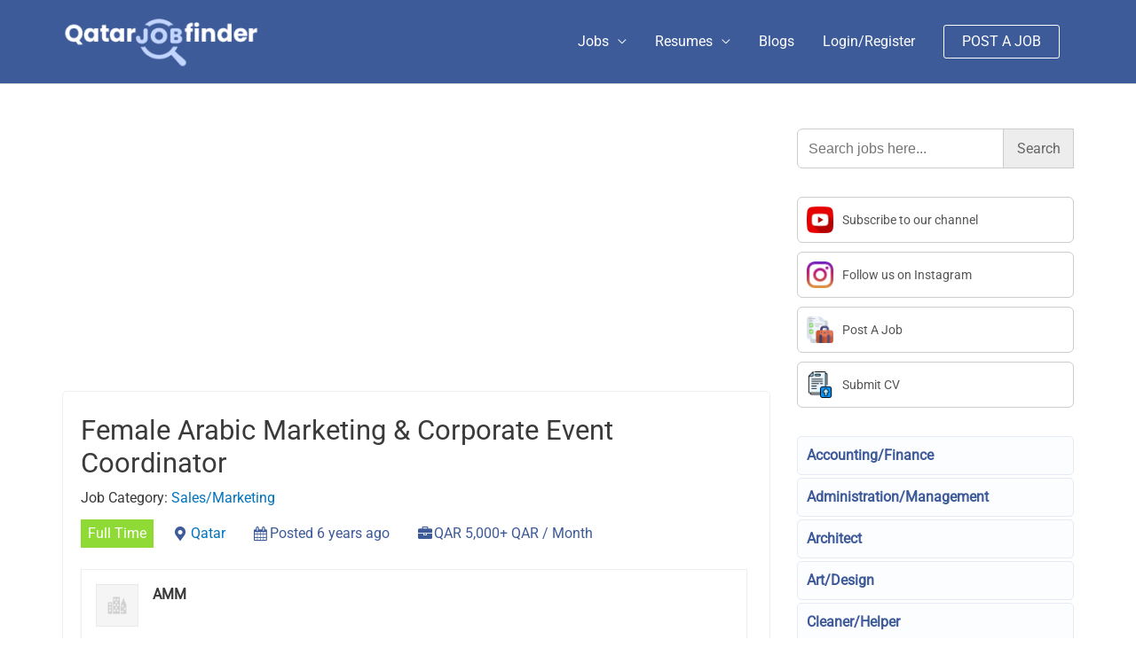

--- FILE ---
content_type: text/html; charset=UTF-8
request_url: https://qatarjobfinder.com/job/qatar-female-arabic-marketing-corporate-event-coordinator/
body_size: 23009
content:
<!DOCTYPE html><html lang="en-US"><head><meta charset="UTF-8"><meta name="viewport" content="width=device-width, initial-scale=1"><link rel="profile" href="https://gmpg.org/xfn/11"><link rel="preload" href="https://qatarjobfinder.com/wp-content/astra-local-fonts/roboto/KFOMCnqEu92Fr1ME7kSn66aGLdTylUAMQXC89YmC2DPNWubEbVmUiAo.woff2" as="font" type="font/woff2" crossorigin><meta name='robots' content='index, follow, max-image-preview:large, max-snippet:-1, max-video-preview:-1' /><link media="all" href="https://qatarjobfinder.com/wp-content/cache/autoptimize/css/autoptimize_dcef041254c26b97387fe41d640bef60.css" rel="stylesheet"><title>Female Arabic Marketing &amp; Corporate Event Coordinator Jobs in Qatar - Qatar Jobs | Qatarjobfinder.com</title><meta name="description" content="Description 1. To meet Sales Target and closed deal contracts with clients 2. To market the event through outdoor field meetings with clients in selli" /><link rel="canonical" href="https://qatarjobfinder.com/job/qatar-female-arabic-marketing-corporate-event-coordinator/" /><meta property="og:locale" content="en_US" /><meta property="og:type" content="article" /><meta property="og:title" content="Female Arabic Marketing &amp; Corporate Event Coordinator" /><meta property="og:description" content="Description 1. To meet Sales Target and closed deal contracts with clients 2. To market the event through outdoor field meetings with clients in selli" /><meta property="og:url" content="https://qatarjobfinder.com/job/qatar-female-arabic-marketing-corporate-event-coordinator/" /><meta property="og:site_name" content="Qatarjobfinder.com" /><meta property="article:modified_time" content="2020-02-18T12:15:32+00:00" /><meta property="og:image" content="https://qatarjobfinder.com/wp-content/uploads/2020/06/Qatar-job-finder-icon.jpg" /><meta property="og:image:width" content="300" /><meta property="og:image:height" content="300" /><meta property="og:image:type" content="image/jpeg" /><meta name="twitter:card" content="summary_large_image" /> <script type="application/ld+json" class="yoast-schema-graph">{"@context":"https://schema.org","@graph":[{"@type":"WebPage","@id":"https://qatarjobfinder.com/job/qatar-female-arabic-marketing-corporate-event-coordinator/","url":"https://qatarjobfinder.com/job/qatar-female-arabic-marketing-corporate-event-coordinator/","name":"Female Arabic Marketing & Corporate Event Coordinator Jobs in Qatar - Qatar Jobs | Qatarjobfinder.com","isPartOf":{"@id":"https://qatarjobfinder.com/#website"},"datePublished":"2020-02-18T12:15:23+00:00","dateModified":"2020-02-18T12:15:32+00:00","description":"Description 1. To meet Sales Target and closed deal contracts with clients 2. To market the event through outdoor field meetings with clients in selling","breadcrumb":{"@id":"https://qatarjobfinder.com/job/qatar-female-arabic-marketing-corporate-event-coordinator/#breadcrumb"},"inLanguage":"en-US","potentialAction":[{"@type":"ReadAction","target":["https://qatarjobfinder.com/job/qatar-female-arabic-marketing-corporate-event-coordinator/"]}]},{"@type":"BreadcrumbList","@id":"https://qatarjobfinder.com/job/qatar-female-arabic-marketing-corporate-event-coordinator/#breadcrumb","itemListElement":[{"@type":"ListItem","position":1,"name":"Home","item":"https://qatarjobfinder.com/"},{"@type":"ListItem","position":2,"name":"Jobs","item":"https://qatarjobfinder.com/job-listings/"},{"@type":"ListItem","position":3,"name":"Female Arabic Marketing &#038; Corporate Event Coordinator"}]},{"@type":"WebSite","@id":"https://qatarjobfinder.com/#website","url":"https://qatarjobfinder.com/","name":"Qatarjobfinder.com","description":"","publisher":{"@id":"https://qatarjobfinder.com/#organization"},"potentialAction":[{"@type":"SearchAction","target":{"@type":"EntryPoint","urlTemplate":"https://qatarjobfinder.com/?s={search_term_string}"},"query-input":{"@type":"PropertyValueSpecification","valueRequired":true,"valueName":"search_term_string"}}],"inLanguage":"en-US"},{"@type":"Organization","@id":"https://qatarjobfinder.com/#organization","name":"QatarJobFinder.com","url":"https://qatarjobfinder.com/","logo":{"@type":"ImageObject","inLanguage":"en-US","@id":"https://qatarjobfinder.com/#/schema/logo/image/","url":"https://qatarjobfinder.com/wp-content/uploads/2020/02/qatar-job-finder.png","contentUrl":"https://qatarjobfinder.com/wp-content/uploads/2020/02/qatar-job-finder.png","width":352,"height":111,"caption":"QatarJobFinder.com"},"image":{"@id":"https://qatarjobfinder.com/#/schema/logo/image/"}}]}</script> <link rel='dns-prefetch' href='//www.recaptcha.net' /><link rel='dns-prefetch' href='//www.google.com' /><link rel="alternate" type="application/rss+xml" title="Qatarjobfinder.com &raquo; Feed" href="https://qatarjobfinder.com/feed/" /><link rel="alternate" type="application/rss+xml" title="Qatarjobfinder.com &raquo; Comments Feed" href="https://qatarjobfinder.com/comments/feed/" /> <script type="text/javascript">var ajaxurl = 'https://qatarjobfinder.com/wp-admin/admin-ajax.php';</script> <script>window._wpemojiSettings = {"baseUrl":"https:\/\/s.w.org\/images\/core\/emoji\/16.0.1\/72x72\/","ext":".png","svgUrl":"https:\/\/s.w.org\/images\/core\/emoji\/16.0.1\/svg\/","svgExt":".svg","source":{"concatemoji":"https:\/\/qatarjobfinder.com\/wp-includes\/js\/wp-emoji-release.min.js?ver=6.8.3"}};
/*! This file is auto-generated */
!function(s,n){var o,i,e;function c(e){try{var t={supportTests:e,timestamp:(new Date).valueOf()};sessionStorage.setItem(o,JSON.stringify(t))}catch(e){}}function p(e,t,n){e.clearRect(0,0,e.canvas.width,e.canvas.height),e.fillText(t,0,0);var t=new Uint32Array(e.getImageData(0,0,e.canvas.width,e.canvas.height).data),a=(e.clearRect(0,0,e.canvas.width,e.canvas.height),e.fillText(n,0,0),new Uint32Array(e.getImageData(0,0,e.canvas.width,e.canvas.height).data));return t.every(function(e,t){return e===a[t]})}function u(e,t){e.clearRect(0,0,e.canvas.width,e.canvas.height),e.fillText(t,0,0);for(var n=e.getImageData(16,16,1,1),a=0;a<n.data.length;a++)if(0!==n.data[a])return!1;return!0}function f(e,t,n,a){switch(t){case"flag":return n(e,"\ud83c\udff3\ufe0f\u200d\u26a7\ufe0f","\ud83c\udff3\ufe0f\u200b\u26a7\ufe0f")?!1:!n(e,"\ud83c\udde8\ud83c\uddf6","\ud83c\udde8\u200b\ud83c\uddf6")&&!n(e,"\ud83c\udff4\udb40\udc67\udb40\udc62\udb40\udc65\udb40\udc6e\udb40\udc67\udb40\udc7f","\ud83c\udff4\u200b\udb40\udc67\u200b\udb40\udc62\u200b\udb40\udc65\u200b\udb40\udc6e\u200b\udb40\udc67\u200b\udb40\udc7f");case"emoji":return!a(e,"\ud83e\udedf")}return!1}function g(e,t,n,a){var r="undefined"!=typeof WorkerGlobalScope&&self instanceof WorkerGlobalScope?new OffscreenCanvas(300,150):s.createElement("canvas"),o=r.getContext("2d",{willReadFrequently:!0}),i=(o.textBaseline="top",o.font="600 32px Arial",{});return e.forEach(function(e){i[e]=t(o,e,n,a)}),i}function t(e){var t=s.createElement("script");t.src=e,t.defer=!0,s.head.appendChild(t)}"undefined"!=typeof Promise&&(o="wpEmojiSettingsSupports",i=["flag","emoji"],n.supports={everything:!0,everythingExceptFlag:!0},e=new Promise(function(e){s.addEventListener("DOMContentLoaded",e,{once:!0})}),new Promise(function(t){var n=function(){try{var e=JSON.parse(sessionStorage.getItem(o));if("object"==typeof e&&"number"==typeof e.timestamp&&(new Date).valueOf()<e.timestamp+604800&&"object"==typeof e.supportTests)return e.supportTests}catch(e){}return null}();if(!n){if("undefined"!=typeof Worker&&"undefined"!=typeof OffscreenCanvas&&"undefined"!=typeof URL&&URL.createObjectURL&&"undefined"!=typeof Blob)try{var e="postMessage("+g.toString()+"("+[JSON.stringify(i),f.toString(),p.toString(),u.toString()].join(",")+"));",a=new Blob([e],{type:"text/javascript"}),r=new Worker(URL.createObjectURL(a),{name:"wpTestEmojiSupports"});return void(r.onmessage=function(e){c(n=e.data),r.terminate(),t(n)})}catch(e){}c(n=g(i,f,p,u))}t(n)}).then(function(e){for(var t in e)n.supports[t]=e[t],n.supports.everything=n.supports.everything&&n.supports[t],"flag"!==t&&(n.supports.everythingExceptFlag=n.supports.everythingExceptFlag&&n.supports[t]);n.supports.everythingExceptFlag=n.supports.everythingExceptFlag&&!n.supports.flag,n.DOMReady=!1,n.readyCallback=function(){n.DOMReady=!0}}).then(function(){return e}).then(function(){var e;n.supports.everything||(n.readyCallback(),(e=n.source||{}).concatemoji?t(e.concatemoji):e.wpemoji&&e.twemoji&&(t(e.twemoji),t(e.wpemoji)))}))}((window,document),window._wpemojiSettings);</script> <link rel='stylesheet' id='astra-addon-css-css' href='https://qatarjobfinder.com/wp-content/cache/autoptimize/css/autoptimize_single_282ae0ac7172b11791882057e080f3f7.css?ver=4.6.3' media='all' /> <script src="https://qatarjobfinder.com/wp-includes/js/jquery/jquery.min.js?ver=3.7.1" id="jquery-core-js"></script> <!--[if IE]> <script src="https://qatarjobfinder.com/wp-content/themes/astra/assets/js/minified/flexibility.min.js?ver=4.6.4" id="astra-flexibility-js"></script> <script id="astra-flexibility-js-after">flexibility(document.documentElement);</script> <![endif]--> <script id="select2-js-extra">var job_manager_select2_args = {"width":"100%"};
var job_manager_select2_filters_args = {"width":"100%","allowClear":"1","minimumResultsForSearch":"10","placeholder":"Any Category"};</script> <script id="bootstrap-dummy-js-after">function aui_init_greedy_nav(){jQuery('nav.greedy').each(function(i,obj){if(jQuery(this).hasClass("being-greedy")){return true}jQuery(this).addClass('navbar-expand');jQuery(this).off('shown.bs.tab').on('shown.bs.tab',function(e){if(jQuery(e.target).closest('.dropdown-menu').hasClass('greedy-links')){jQuery(e.target).closest('.greedy').find('.greedy-btn.dropdown').attr('aria-expanded','false');jQuery(e.target).closest('.greedy-links').removeClass('show').addClass('d-none')}});jQuery(document).off('mousemove','.greedy-btn').on('mousemove','.greedy-btn',function(e){jQuery('.dropdown-menu.greedy-links').removeClass('d-none')});var $vlinks='';var $dDownClass='';var ddItemClass='greedy-nav-item';if(jQuery(this).find('.navbar-nav').length){if(jQuery(this).find('.navbar-nav').hasClass("being-greedy")){return true}$vlinks=jQuery(this).find('.navbar-nav').addClass("being-greedy w-100").removeClass('overflow-hidden')}else if(jQuery(this).find('.nav').length){if(jQuery(this).find('.nav').hasClass("being-greedy")){return true}$vlinks=jQuery(this).find('.nav').addClass("being-greedy w-100").removeClass('overflow-hidden');$dDownClass=' mt-0 p-0 zi-5 ';ddItemClass+=' mt-0 me-0'}else{return false}jQuery($vlinks).append('<li class="nav-item list-unstyled ml-auto greedy-btn d-none dropdown"><button data-bs-toggle="collapse" class="nav-link greedy-nav-link" role="button"><i class="fas fa-ellipsis-h"></i> <span class="greedy-count badge bg-dark rounded-pill"></span></button><ul class="greedy-links dropdown-menu dropdown-menu-end '+$dDownClass+'"></ul></li>');var $hlinks=jQuery(this).find('.greedy-links');var $btn=jQuery(this).find('.greedy-btn');var numOfItems=0;var totalSpace=0;var closingTime=1000;var breakWidths=[];$vlinks.children().outerWidth(function(i,w){totalSpace+=w;numOfItems+=1;breakWidths.push(totalSpace)});var availableSpace,numOfVisibleItems,requiredSpace,buttonSpace,timer;function check(){buttonSpace=$btn.width();availableSpace=$vlinks.width()-10;numOfVisibleItems=$vlinks.children().length;requiredSpace=breakWidths[numOfVisibleItems-1];if(numOfVisibleItems>1&&requiredSpace>availableSpace){var $li=$vlinks.children().last().prev();$li.removeClass('nav-item').addClass(ddItemClass);if(!jQuery($hlinks).children().length){$li.find('.nav-link').addClass('w-100 dropdown-item rounded-0 rounded-bottom')}else{jQuery($hlinks).find('.nav-link').removeClass('rounded-top');$li.find('.nav-link').addClass('w-100 dropdown-item rounded-0 rounded-top')}$li.prependTo($hlinks);numOfVisibleItems-=1;check()}else if(availableSpace>breakWidths[numOfVisibleItems]){$hlinks.children().first().insertBefore($btn);numOfVisibleItems+=1;check()}jQuery($btn).find(".greedy-count").html(numOfItems-numOfVisibleItems);if(numOfVisibleItems===numOfItems){$btn.addClass('d-none')}else $btn.removeClass('d-none')}jQuery(window).on("resize",function(){check()});check()})}function aui_select2_locale(){var aui_select2_params={"i18n_select_state_text":"Select an option\u2026","i18n_no_matches":"No matches found","i18n_ajax_error":"Loading failed","i18n_input_too_short_1":"Please enter 1 or more characters","i18n_input_too_short_n":"Please enter %item% or more characters","i18n_input_too_long_1":"Please delete 1 character","i18n_input_too_long_n":"Please delete %item% characters","i18n_selection_too_long_1":"You can only select 1 item","i18n_selection_too_long_n":"You can only select %item% items","i18n_load_more":"Loading more results\u2026","i18n_searching":"Searching\u2026"};return{theme:"bootstrap-5",width:jQuery(this).data('width')?jQuery(this).data('width'):jQuery(this).hasClass('w-100')?'100%':'style',placeholder:jQuery(this).data('placeholder'),language:{errorLoading:function(){return aui_select2_params.i18n_searching},inputTooLong:function(args){var overChars=args.input.length-args.maximum;if(1===overChars){return aui_select2_params.i18n_input_too_long_1}return aui_select2_params.i18n_input_too_long_n.replace('%item%',overChars)},inputTooShort:function(args){var remainingChars=args.minimum-args.input.length;if(1===remainingChars){return aui_select2_params.i18n_input_too_short_1}return aui_select2_params.i18n_input_too_short_n.replace('%item%',remainingChars)},loadingMore:function(){return aui_select2_params.i18n_load_more},maximumSelected:function(args){if(args.maximum===1){return aui_select2_params.i18n_selection_too_long_1}return aui_select2_params.i18n_selection_too_long_n.replace('%item%',args.maximum)},noResults:function(){return aui_select2_params.i18n_no_matches},searching:function(){return aui_select2_params.i18n_searching}}}}function aui_init_select2(){var select2_args=jQuery.extend({},aui_select2_locale());jQuery("select.aui-select2").each(function(){if(!jQuery(this).hasClass("select2-hidden-accessible")){jQuery(this).select2(select2_args)}})}function aui_time_ago(selector){var aui_timeago_params={"prefix_ago":"","suffix_ago":" ago","prefix_after":"after ","suffix_after":"","seconds":"less than a minute","minute":"about a minute","minutes":"%d minutes","hour":"about an hour","hours":"about %d hours","day":"a day","days":"%d days","month":"about a month","months":"%d months","year":"about a year","years":"%d years"};var templates={prefix:aui_timeago_params.prefix_ago,suffix:aui_timeago_params.suffix_ago,seconds:aui_timeago_params.seconds,minute:aui_timeago_params.minute,minutes:aui_timeago_params.minutes,hour:aui_timeago_params.hour,hours:aui_timeago_params.hours,day:aui_timeago_params.day,days:aui_timeago_params.days,month:aui_timeago_params.month,months:aui_timeago_params.months,year:aui_timeago_params.year,years:aui_timeago_params.years};var template=function(t,n){return templates[t]&&templates[t].replace(/%d/i,Math.abs(Math.round(n)))};var timer=function(time){if(!time)return;time=time.replace(/\.\d+/,"");time=time.replace(/-/,"/").replace(/-/,"/");time=time.replace(/T/," ").replace(/Z/," UTC");time=time.replace(/([\+\-]\d\d)\:?(\d\d)/," $1$2");time=new Date(time*1000||time);var now=new Date();var seconds=((now.getTime()-time)*.001)>>0;var minutes=seconds/60;var hours=minutes/60;var days=hours/24;var years=days/365;return templates.prefix+(seconds<45&&template('seconds',seconds)||seconds<90&&template('minute',1)||minutes<45&&template('minutes',minutes)||minutes<90&&template('hour',1)||hours<24&&template('hours',hours)||hours<42&&template('day',1)||days<30&&template('days',days)||days<45&&template('month',1)||days<365&&template('months',days/30)||years<1.5&&template('year',1)||template('years',years))+templates.suffix};var elements=document.getElementsByClassName(selector);if(selector&&elements&&elements.length){for(var i in elements){var $el=elements[i];if(typeof $el==='object'){$el.innerHTML='<i class="far fa-clock"></i> '+timer($el.getAttribute('title')||$el.getAttribute('datetime'))}}}setTimeout(function(){aui_time_ago(selector)},60000)}function aui_init_tooltips(){jQuery('[data-bs-toggle="tooltip"]').tooltip();jQuery('[data-bs-toggle="popover"]').popover();jQuery('[data-bs-toggle="popover-html"]').popover({html:true,sanitize:false});jQuery('[data-bs-toggle="popover"],[data-bs-toggle="popover-html"]').on('inserted.bs.popover',function(){jQuery('body > .popover').wrapAll("<div class='bsui' />")})}$aui_doing_init_flatpickr=false;function aui_init_flatpickr(){if(typeof jQuery.fn.flatpickr==="function"&&!$aui_doing_init_flatpickr){$aui_doing_init_flatpickr=true;try{flatpickr.localize({weekdays:{shorthand:['Sun','Mon','Tue','Wed','Thu','Fri','Sat'],longhand:['Sun','Mon','Tue','Wed','Thu','Fri','Sat'],},months:{shorthand:['Jan','Feb','Mar','Apr','May','Jun','Jul','Aug','Sep','Oct','Nov','Dec'],longhand:['January','February','March','April','May','June','July','August','September','October','November','December'],},daysInMonth:[31,28,31,30,31,30,31,31,30,31,30,31],firstDayOfWeek:1,ordinal:function(nth){var s=nth%100;if(s>3&&s<21)return"th";switch(s%10){case 1:return"st";case 2:return"nd";case 3:return"rd";default:return"th"}},rangeSeparator:' to ',weekAbbreviation:'Wk',scrollTitle:'Scroll to increment',toggleTitle:'Click to toggle',amPM:['AM','PM'],yearAriaLabel:'Year',hourAriaLabel:'Hour',minuteAriaLabel:'Minute',time_24hr:false})}catch(err){console.log(err.message)}jQuery('input[data-aui-init="flatpickr"]:not(.flatpickr-input)').flatpickr()}$aui_doing_init_flatpickr=false}$aui_doing_init_iconpicker=false;function aui_init_iconpicker(){if(typeof jQuery.fn.iconpicker==="function"&&!$aui_doing_init_iconpicker){$aui_doing_init_iconpicker=true;jQuery('input[data-aui-init="iconpicker"]:not(.iconpicker-input)').iconpicker()}$aui_doing_init_iconpicker=false}function aui_modal_iframe($title,$url,$footer,$dismissible,$class,$dialog_class,$body_class,responsive){if(!$body_class){$body_class='p-0'}var wClass='text-center position-absolute w-100 text-dark overlay overlay-white p-0 m-0 d-flex justify-content-center align-items-center';var wStyle='';var sStyle='';var $body="",sClass="w-100 p-0 m-0";if(responsive){$body+='<div class="embed-responsive embed-responsive-16by9 ratio ratio-16x9">';wClass+=' h-100';sClass+=' embed-responsive-item'}else{wClass+=' vh-100';sClass+=' vh-100';wStyle+=' height: 90vh !important;';sStyle+=' height: 90vh !important;'}$body+='<div class="ac-preview-loading '+wClass+'" style="left:0;top:0;'+wStyle+'"><div class="spinner-border" role="status"></div></div>';$body+='<iframe id="embedModal-iframe" class="'+sClass+'" style="'+sStyle+'" src="" width="100%" height="100%" frameborder="0" allowtransparency="true"></iframe>';if(responsive){$body+='</div>'}$m=aui_modal($title,$body,$footer,$dismissible,$class,$dialog_class,$body_class);const auiModal=document.getElementById('aui-modal');auiModal.addEventListener('shown.bs.modal',function(e){iFrame=jQuery('#embedModal-iframe');jQuery('.ac-preview-loading').removeClass('d-none').addClass('d-flex');iFrame.attr({src:$url});iFrame.load(function(){jQuery('.ac-preview-loading').removeClass('d-flex').addClass('d-none')})});return $m}function aui_modal($title,$body,$footer,$dismissible,$class,$dialog_class,$body_class){if(!$class){$class=''}if(!$dialog_class){$dialog_class=''}if(!$body){$body='<div class="text-center"><div class="spinner-border" role="status"></div></div>'}jQuery('.aui-modal').remove();jQuery('.modal-backdrop').remove();jQuery('body').css({overflow:'','padding-right':''});var $modal='';$modal+='<div id="aui-modal" class="modal aui-modal fade shadow bsui '+$class+'" tabindex="-1">'+'<div class="modal-dialog modal-dialog-centered '+$dialog_class+'">'+'<div class="modal-content border-0 shadow">';if($title){$modal+='<div class="modal-header">'+'<h5 class="modal-title">'+$title+'</h5>';if($dismissible){$modal+='<button type="button" class="btn-close" data-bs-dismiss="modal" aria-label="Close">'+'</button>'}$modal+='</div>'}$modal+='<div class="modal-body '+$body_class+'">'+$body+'</div>';if($footer){$modal+='<div class="modal-footer">'+$footer+'</div>'}$modal+='</div>'+'</div>'+'</div>';jQuery('body').append($modal);const ayeModal=new bootstrap.Modal('.aui-modal',{});ayeModal.show()}function aui_conditional_fields(form){jQuery(form).find(".aui-conditional-field").each(function(){var $element_require=jQuery(this).data('element-require');if($element_require){$element_require=$element_require.replace("&#039;","'");$element_require=$element_require.replace("&quot;",'"');if(aui_check_form_condition($element_require,form)){jQuery(this).removeClass('d-none')}else{jQuery(this).addClass('d-none')}}})}function aui_check_form_condition(condition,form){if(form){condition=condition.replace(/\(form\)/g,"('"+form+"')")}return new Function("return "+condition+";")()}jQuery.fn.aui_isOnScreen=function(){var win=jQuery(window);var viewport={top:win.scrollTop(),left:win.scrollLeft()};viewport.right=viewport.left+win.width();viewport.bottom=viewport.top+win.height();var bounds=this.offset();bounds.right=bounds.left+this.outerWidth();bounds.bottom=bounds.top+this.outerHeight();return(!(viewport.right<bounds.left||viewport.left>bounds.right||viewport.bottom<bounds.top||viewport.top>bounds.bottom))};function aui_carousel_maybe_show_multiple_items($carousel){var $items={};var $item_count=0;if(!jQuery($carousel).find('.carousel-inner-original').length){jQuery($carousel).append('<div class="carousel-inner-original d-none">'+jQuery($carousel).find('.carousel-inner').html().replaceAll('carousel-item','not-carousel-item')+'</div>')}jQuery($carousel).find('.carousel-inner-original .not-carousel-item').each(function(){$items[$item_count]=jQuery(this).html();$item_count++});if(!$item_count){return}if(jQuery(window).width()<=576){if(jQuery($carousel).find('.carousel-inner').hasClass('aui-multiple-items')&&jQuery($carousel).find('.carousel-inner-original').length){jQuery($carousel).find('.carousel-inner').removeClass('aui-multiple-items').html(jQuery($carousel).find('.carousel-inner-original').html().replaceAll('not-carousel-item','carousel-item'));jQuery($carousel).find(".carousel-indicators li").removeClass("d-none")}}else{var $md_count=jQuery($carousel).data('limit_show');var $md_cols_count=jQuery($carousel).data('cols_show');var $new_items='';var $new_items_count=0;var $new_item_count=0;var $closed=true;Object.keys($items).forEach(function(key,index){if(index!=0&&Number.isInteger(index/$md_count)){$new_items+='</div></div>';$closed=true}if(index==0||Number.isInteger(index/$md_count)){$row_cols_class=$md_cols_count?' g-lg-4 g-3 row-cols-1 row-cols-lg-'+$md_cols_count:'';$active=index==0?'active':'';$new_items+='<div class="carousel-item '+$active+'"><div class="row'+$row_cols_class+' ">';$closed=false;$new_items_count++;$new_item_count=0}$new_items+='<div class="col ">'+$items[index]+'</div>';$new_item_count++});if(!$closed){if($md_count-$new_item_count>0){$placeholder_count=$md_count-$new_item_count;while($placeholder_count>0){$new_items+='<div class="col "></div>';$placeholder_count--}}$new_items+='</div></div>'}jQuery($carousel).find('.carousel-inner').addClass('aui-multiple-items').html($new_items);jQuery($carousel).find('.carousel-item.active img').each(function(){if(real_srcset=jQuery(this).attr("data-srcset")){if(!jQuery(this).attr("srcset"))jQuery(this).attr("srcset",real_srcset)}if(real_src=jQuery(this).attr("data-src")){if(!jQuery(this).attr("srcset"))jQuery(this).attr("src",real_src)}});$hide_count=$new_items_count-1;jQuery($carousel).find(".carousel-indicators li:gt("+$hide_count+")").addClass("d-none")}jQuery(window).trigger("aui_carousel_multiple")}function aui_init_carousel_multiple_items(){jQuery(window).on("resize",function(){jQuery('.carousel-multiple-items').each(function(){aui_carousel_maybe_show_multiple_items(this)})});jQuery('.carousel-multiple-items').each(function(){aui_carousel_maybe_show_multiple_items(this)})}function init_nav_sub_menus(){jQuery('.navbar-multi-sub-menus').each(function(i,obj){if(jQuery(this).hasClass("has-sub-sub-menus")){return true}jQuery(this).addClass('has-sub-sub-menus');jQuery(this).find('.dropdown-menu a.dropdown-toggle').on('click',function(e){var $el=jQuery(this);$el.toggleClass('active-dropdown');var $parent=jQuery(this).offsetParent(".dropdown-menu");if(!jQuery(this).next().hasClass('show')){jQuery(this).parents('.dropdown-menu').first().find('.show').removeClass("show")}var $subMenu=jQuery(this).next(".dropdown-menu");$subMenu.toggleClass('show');jQuery(this).parent("li").toggleClass('show');jQuery(this).parents('li.nav-item.dropdown.show').on('hidden.bs.dropdown',function(e){jQuery('.dropdown-menu .show').removeClass("show");$el.removeClass('active-dropdown')});if(!$parent.parent().hasClass('navbar-nav')){$el.next().addClass('position-relative border-top border-bottom')}return false})})}function aui_lightbox_embed($link,ele){ele.preventDefault();jQuery('.aui-carousel-modal').remove();var $modal='<div class="modal fade aui-carousel-modal bsui" id="aui-carousel-modal" tabindex="-1" role="dialog" aria-labelledby="aui-modal-title" aria-hidden="true"><div class="modal-dialog modal-dialog-centered modal-xl mw-100"><div class="modal-content bg-transparent border-0 shadow-none"><div class="modal-header"><h5 class="modal-title" id="aui-modal-title"></h5></div><div class="modal-body text-center"><i class="fas fa-circle-notch fa-spin fa-3x"></i></div></div></div></div>';jQuery('body').append($modal);const ayeModal=new bootstrap.Modal('.aui-carousel-modal',{});const myModalEl=document.getElementById('aui-carousel-modal');myModalEl.addEventListener('hidden.bs.modal',event=>{jQuery(".aui-carousel-modal iframe").attr('src','')});jQuery('.aui-carousel-modal').on('shown.bs.modal',function(e){jQuery('.aui-carousel-modal .carousel-item.active').find('iframe').each(function(){var $iframe=jQuery(this);$iframe.parent().find('.ac-preview-loading').removeClass('d-none').addClass('d-flex');if(!$iframe.attr('src')&&$iframe.data('src')){$iframe.attr('src',$iframe.data('src'))}$iframe.on('load',function(){setTimeout(function(){$iframe.parent().find('.ac-preview-loading').removeClass('d-flex').addClass('d-none')},1250)})})});$container=jQuery($link).closest('.aui-gallery');$clicked_href=jQuery($link).attr('href');$images=[];$container.find('.aui-lightbox-image, .aui-lightbox-iframe').each(function(){var a=this;var href=jQuery(a).attr('href');if(href){$images.push(href)}});if($images.length){var $carousel='<div id="aui-embed-slider-modal" class="carousel slide" >';if($images.length>1){$i=0;$carousel+='<ol class="carousel-indicators position-fixed">';$container.find('.aui-lightbox-image, .aui-lightbox-iframe').each(function(){$active=$clicked_href==jQuery(this).attr('href')?'active':'';$carousel+='<li data-bs-target="#aui-embed-slider-modal" data-bs-slide-to="'+$i+'" class="'+$active+'"></li>';$i++});$carousel+='</ol>'}$i=0;$rtl_class='justify-content-start';$carousel+='<div class="carousel-inner d-flex align-items-center '+$rtl_class+'">';$container.find('.aui-lightbox-image').each(function(){var a=this;var href=jQuery(a).attr('href');$active=$clicked_href==jQuery(this).attr('href')?'active':'';$carousel+='<div class="carousel-item '+$active+'"><div>';var css_height=window.innerWidth>window.innerHeight?'90vh':'auto';var srcset=jQuery(a).find('img').attr('srcset');var sizes='';if(srcset){var sources=srcset.split(',').map(s=>{var parts=s.trim().split(' ');return{width:parseInt(parts[1].replace('w','')),descriptor:parts[1].replace('w','px')}}).sort((a,b)=>b.width-a.width);sizes=sources.map((source,index,array)=>{if(index===0){return `${source.descriptor}`}else{return `(max-width:${source.width-1}px)${array[index-1].descriptor}`}}).reverse().join(', ')}var img=href?jQuery(a).find('img').clone().attr('src',href).attr('sizes',sizes).removeClass().addClass('mx-auto d-block w-auto rounded').css({'max-height':css_height,'max-width':'98%'}).get(0).outerHTML:jQuery(a).find('img').clone().removeClass().addClass('mx-auto d-block w-auto rounded').css({'max-height':css_height,'max-width':'98%'}).get(0).outerHTML;$carousel+=img;if(jQuery(a).parent().find('.carousel-caption').length){$carousel+=jQuery(a).parent().find('.carousel-caption').clone().removeClass('sr-only visually-hidden').get(0).outerHTML}else if(jQuery(a).parent().find('.figure-caption').length){$carousel+=jQuery(a).parent().find('.figure-caption').clone().removeClass('sr-only visually-hidden').addClass('carousel-caption').get(0).outerHTML}$carousel+='</div></div>';$i++});$container.find('.aui-lightbox-iframe').each(function(){var a=this;var css_height=window.innerWidth>window.innerHeight?'90vh;':'auto;';var styleWidth=$images.length>1?'max-width:70%;':'';$active=$clicked_href==jQuery(this).attr('href')?'active':'';$carousel+='<div class="carousel-item '+$active+'"><div class="modal-xl mx-auto ratio ratio-16x9" style="max-height:'+css_height+styleWidth+'">';var url=jQuery(a).attr('href');var iframe='<div class="ac-preview-loading text-light d-none" style="left:0;top:0;height:'+css_height+'"><div class="spinner-border m-auto" role="status"></div></div>';iframe+='<iframe class="aui-carousel-iframe" style="height:'+css_height+'" src="" data-src="'+url+'?rel=0&amp;showinfo=0&amp;modestbranding=1&amp;autoplay=1" allow="autoplay"></iframe>';var img=iframe;$carousel+=img;$carousel+='</div></div>';$i++});$carousel+='</div>';if($images.length>1){$carousel+='<a class="carousel-control-prev" href="#aui-embed-slider-modal" role="button" data-bs-slide="prev">';$carousel+='<span class="carousel-control-prev-icon" aria-hidden="true"></span>';$carousel+=' <a class="carousel-control-next" href="#aui-embed-slider-modal" role="button" data-bs-slide="next">';$carousel+='<span class="carousel-control-next-icon" aria-hidden="true"></span>';$carousel+='</a>'}$carousel+='</div>';var $close='<button type="button" class="btn-close btn-close-white text-end position-fixed" style="right: 20px;top: 10px; z-index: 1055;" data-bs-dismiss="modal" aria-label="Close"></button>';jQuery('.aui-carousel-modal .modal-content').html($carousel).prepend($close);ayeModal.show();try{if('ontouchstart'in document.documentElement||navigator.maxTouchPoints>0){let _bsC=new bootstrap.Carousel('#aui-embed-slider-modal')}}catch(err){}}}function aui_init_lightbox_embed(){jQuery('.aui-lightbox-image, .aui-lightbox-iframe').off('click').on("click",function(ele){aui_lightbox_embed(this,ele)})}function aui_init_modal_iframe(){jQuery('.aui-has-embed, [data-aui-embed="iframe"]').each(function(e){if(!jQuery(this).hasClass('aui-modal-iframed')&&jQuery(this).data('embed-url')){jQuery(this).addClass('aui-modal-iframed');jQuery(this).on("click",function(e1){aui_modal_iframe('',jQuery(this).data('embed-url'),'',true,'','modal-lg','aui-modal-iframe p-0',true);return false})}})}$aui_doing_toast=false;function aui_toast($id,$type,$title,$title_small,$body,$time,$can_close){if($aui_doing_toast){setTimeout(function(){aui_toast($id,$type,$title,$title_small,$body,$time,$can_close)},500);return}$aui_doing_toast=true;if($can_close==null){$can_close=false}if($time==''||$time==null){$time=3000}if(document.getElementById($id)){jQuery('#'+$id).toast('show');setTimeout(function(){$aui_doing_toast=false},500);return}var uniqid=Date.now();if($id){uniqid=$id}$op="";$tClass='';$thClass='';$icon="";if($type=='success'){$op="opacity:.92;";$tClass='alert bg-success w-auto';$thClass='bg-transparent border-0 text-white';$icon="<div class='h5 m-0 p-0'><i class='fas fa-check-circle me-2'></i></div>"}else if($type=='error'||$type=='danger'){$op="opacity:.92;";$tClass='alert bg-danger  w-auto';$thClass='bg-transparent border-0 text-white';$icon="<div class='h5 m-0 p-0'><i class='far fa-times-circle me-2'></i></div>"}else if($type=='info'){$op="opacity:.92;";$tClass='alert bg-info  w-auto';$thClass='bg-transparent border-0 text-white';$icon="<div class='h5 m-0 p-0'><i class='fas fa-info-circle me-2'></i></div>"}else if($type=='warning'){$op="opacity:.92;";$tClass='alert bg-warning  w-auto';$thClass='bg-transparent border-0 text-dark';$icon="<div class='h5 m-0 p-0'><i class='fas fa-exclamation-triangle me-2'></i></div>"}if(!document.getElementById("aui-toasts")){jQuery('body').append('<div class="bsui" id="aui-toasts"><div class="position-fixed aui-toast-bottom-right pr-3 pe-3 mb-1" style="z-index: 500000;right: 0;bottom: 0;'+$op+'"></div></div>')}$toast='<div id="'+uniqid+'" class="toast fade hide shadow hover-shadow '+$tClass+'" style="" role="alert" aria-live="assertive" aria-atomic="true" data-bs-delay="'+$time+'">';if($type||$title||$title_small){$toast+='<div class="toast-header '+$thClass+'">';if($icon){$toast+=$icon}if($title){$toast+='<strong class="me-auto">'+$title+'</strong>'}if($title_small){$toast+='<small>'+$title_small+'</small>'}if($can_close){$toast+='<button type="button" class="ms-2 mb-1 btn-close" data-bs-dismiss="toast" aria-label="Close"></button>'}$toast+='</div>'}if($body){$toast+='<div class="toast-body">'+$body+'</div>'}$toast+='</div>';jQuery('.aui-toast-bottom-right').prepend($toast);jQuery('#'+uniqid).toast('show');setTimeout(function(){$aui_doing_toast=false},500)}function aui_init_counters(){const animNum=(EL)=>{if(EL._isAnimated)return;EL._isAnimated=true;let end=EL.dataset.auiend;let start=EL.dataset.auistart;let duration=EL.dataset.auiduration?EL.dataset.auiduration:2000;let seperator=EL.dataset.auisep?EL.dataset.auisep:'';jQuery(EL).prop('Counter',start).animate({Counter:end},{duration:Math.abs(duration),easing:'swing',step:function(now){const text=seperator?(Math.ceil(now)).toLocaleString('en-US'):Math.ceil(now);const html=seperator?text.split(",").map(n=>`<span class="count">${n}</span>`).join(","):text;if(seperator&&seperator!=','){html.replace(',',seperator)}jQuery(this).html(html)}})};const inViewport=(entries,observer)=>{entries.forEach(entry=>{if(entry.isIntersecting)animNum(entry.target)})};jQuery("[data-auicounter]").each((i,EL)=>{const observer=new IntersectionObserver(inViewport);observer.observe(EL)})}function aui_init(){aui_init_counters();init_nav_sub_menus();aui_init_tooltips();aui_init_select2();aui_init_flatpickr();aui_init_iconpicker();aui_init_greedy_nav();aui_time_ago('timeago');aui_init_carousel_multiple_items();aui_init_lightbox_embed();aui_init_modal_iframe()}jQuery(window).on("load",function(){aui_init()});jQuery(function($){var ua=navigator.userAgent.toLowerCase();var isiOS=ua.match(/(iphone|ipod|ipad)/);if(isiOS){var pS=0;pM=parseFloat($('body').css('marginTop'));$(document).on('show.bs.modal',function(){pS=window.scrollY;$('body').css({marginTop:-pS,overflow:'hidden',position:'fixed',})}).on('hidden.bs.modal',function(){$('body').css({marginTop:pM,overflow:'visible',position:'inherit',});window.scrollTo(0,pS)})}$(document).on('slide.bs.carousel',function(el){var $_modal=$(el.relatedTarget).closest('.aui-carousel-modal:visible').length?$(el.relatedTarget).closest('.aui-carousel-modal:visible'):'';if($_modal&&$_modal.find('.carousel-item iframe.aui-carousel-iframe').length){$_modal.find('.carousel-item.active iframe.aui-carousel-iframe').each(function(){if($(this).attr('src')){$(this).data('src',$(this).attr('src'));$(this).attr('src','')}});if($(el.relatedTarget).find('iframe.aui-carousel-iframe').length){$(el.relatedTarget).find('.ac-preview-loading').removeClass('d-none').addClass('d-flex');var $cIframe=$(el.relatedTarget).find('iframe.aui-carousel-iframe');if(!$cIframe.attr('src')&&$cIframe.data('src')){$cIframe.attr('src',$cIframe.data('src'))}$cIframe.on('load',function(){setTimeout(function(){$_modal.find('.ac-preview-loading').removeClass('d-flex').addClass('d-none')},1250)})}}})});var aui_confirm=function(message,okButtonText,cancelButtonText,isDelete,large){okButtonText=okButtonText||'Yes';cancelButtonText=cancelButtonText||'Cancel';message=message||'Are you sure?';sizeClass=large?'':'modal-sm';btnClass=isDelete?'btn-danger':'btn-primary';deferred=jQuery.Deferred();var $body="";$body+="<h3 class='h4 py-3 text-center text-dark'>"+message+"</h3>";$body+="<div class='d-flex'>";$body+="<button class='btn btn-outline-secondary w-50 btn-round' data-bs-dismiss='modal'  onclick='deferred.resolve(false);'>"+cancelButtonText+"</button>";$body+="<button class='btn "+btnClass+" ms-2 w-50 btn-round' data-bs-dismiss='modal'  onclick='deferred.resolve(true);'>"+okButtonText+"</button>";$body+="</div>";$modal=aui_modal('',$body,'',false,'',sizeClass);return deferred.promise()};function aui_flip_color_scheme_on_scroll($value,$iframe){if(!$value)$value=window.scrollY;var navbar=$iframe?$iframe.querySelector('.color-scheme-flip-on-scroll'):document.querySelector('.color-scheme-flip-on-scroll');if(navbar==null)return;let cs_original=navbar.dataset.cso;let cs_scroll=navbar.dataset.css;if(!cs_scroll&&!cs_original){if(navbar.classList.contains('navbar-light')){cs_original='navbar-light';cs_scroll='navbar-dark'}else if(navbar.classList.contains('navbar-dark')){cs_original='navbar-dark';cs_scroll='navbar-light'}navbar.dataset.cso=cs_original;navbar.dataset.css=cs_scroll}if($value>0||navbar.classList.contains('nav-menu-open')){navbar.classList.remove(cs_original);navbar.classList.add(cs_scroll)}else{navbar.classList.remove(cs_scroll);navbar.classList.add(cs_original)}}window.onscroll=function(){aui_set_data_scroll();aui_flip_color_scheme_on_scroll()};function aui_set_data_scroll(){document.documentElement.dataset.scroll=window.scrollY}aui_set_data_scroll();aui_flip_color_scheme_on_scroll();</script> <script id="userswp-js-extra">var uwp_localize_data = {"uwp_more_char_limit":"100","uwp_more_text":"more","uwp_less_text":"less","error":"Something went wrong.","error_retry":"Something went wrong, please retry.","uwp_more_ellipses_text":"...","ajaxurl":"https:\/\/qatarjobfinder.com\/wp-admin\/admin-ajax.php","login_modal":"","register_modal":"","forgot_modal":"1","uwp_pass_strength":"3","uwp_strong_pass_msg":"","default_banner":"https:\/\/qatarjobfinder.com\/wp-content\/plugins\/userswp\/assets\/images\/banner.png","basicNonce":"927ea25dd9"};</script> <script src="https://www.google.com/recaptcha/api.js?ver=2.4.0" id="recaptcha-js" defer data-wp-strategy="defer"></script> <link rel="https://api.w.org/" href="https://qatarjobfinder.com/wp-json/" /><link rel="alternate" title="JSON" type="application/json" href="https://qatarjobfinder.com/wp-json/wp/v2/job-listings/889" /><link rel="EditURI" type="application/rsd+xml" title="RSD" href="https://qatarjobfinder.com/xmlrpc.php?rsd" /><meta name="generator" content="WordPress 6.8.3" /><link rel='shortlink' href='https://qatarjobfinder.com/?p=889' /><link rel="alternate" title="oEmbed (JSON)" type="application/json+oembed" href="https://qatarjobfinder.com/wp-json/oembed/1.0/embed?url=https%3A%2F%2Fqatarjobfinder.com%2Fjob%2Fqatar-female-arabic-marketing-corporate-event-coordinator%2F" /><link rel="alternate" title="oEmbed (XML)" type="text/xml+oembed" href="https://qatarjobfinder.com/wp-json/oembed/1.0/embed?url=https%3A%2F%2Fqatarjobfinder.com%2Fjob%2Fqatar-female-arabic-marketing-corporate-event-coordinator%2F&#038;format=xml" /> <script type="text/javascript">var ajaxurl = "https://qatarjobfinder.com/wp-admin/admin-ajax.php";</script><meta name="generator" content="Elementor 3.32.4; features: additional_custom_breakpoints; settings: css_print_method-internal, google_font-enabled, font_display-auto"><link rel="icon" href="https://qatarjobfinder.com/wp-content/uploads/2020/02/cropped-Favicon-1-1-32x32.jpg" sizes="32x32" /><link rel="icon" href="https://qatarjobfinder.com/wp-content/uploads/2020/02/cropped-Favicon-1-1-192x192.jpg" sizes="192x192" /><link rel="apple-touch-icon" href="https://qatarjobfinder.com/wp-content/uploads/2020/02/cropped-Favicon-1-1-180x180.jpg" /><meta name="msapplication-TileImage" content="https://qatarjobfinder.com/wp-content/uploads/2020/02/cropped-Favicon-1-1-270x270.jpg" /><meta name="generator" content="WP Super Duper v1.2.26" data-sd-source="userswp" /><meta name="theme-color" content="#3d5a99" />  <script async src="https://www.googletagmanager.com/gtag/js?id=G-96J5JXLLWX"></script> <script>window.dataLayer = window.dataLayer || [];
  function gtag(){dataLayer.push(arguments);}
  gtag('js', new Date());

  gtag('config', 'G-96J5JXLLWX');</script> <meta name="google-site-verification" content="WLBbavKD1q4TpICLbLoSkl4I_CpxzD41BxYe2cMt9Ms" /></head><body itemtype='https://schema.org/Blog' itemscope='itemscope' class="wp-singular job_listing-template-default single single-job_listing postid-889 wp-custom-logo wp-theme-astra astra ast-desktop ast-separate-container ast-two-container ast-right-sidebar astra-4.6.4 ast-header-custom-item-inside ast-blog-single-style-1 ast-custom-post-type ast-single-post ast-mobile-inherit-site-logo ast-inherit-site-logo-transparent aui_bs5 ast-normal-title-enabled elementor-default elementor-kit-1032 astra-addon-4.6.3"> <a
 class="skip-link screen-reader-text"
 href="#content"
 role="link"
 title="Skip to content"> Skip to content</a><div
class="hfeed site" id="page"><header
 class="site-header ast-primary-submenu-animation-fade header-main-layout-1 ast-primary-menu-enabled ast-logo-title-inline ast-hide-custom-menu-mobile ast-menu-toggle-icon ast-mobile-header-inline ast-above-header-mobile-stack ast-below-header-mobile-stack" id="masthead" itemtype="https://schema.org/WPHeader" itemscope="itemscope" itemid="#masthead"		><div class="main-header-bar-wrap"><div class="main-header-bar"><div class="ast-container"><div class="ast-flex main-header-container"><div class="site-branding"><div
 class="ast-site-identity" itemtype="https://schema.org/Organization" itemscope="itemscope"			> <span class="site-logo-img"><a href="https://qatarjobfinder.com/" class="custom-logo-link" rel="home"><img width="221" height="62" src="https://qatarjobfinder.com/wp-content/uploads/2023/11/logo-qatarjobs-221x62.png" class="custom-logo" alt="Qatarjobfinder.com" decoding="async" srcset="https://qatarjobfinder.com/wp-content/uploads/2023/11/logo-qatarjobs-221x62.png 221w, https://qatarjobfinder.com/wp-content/uploads/2023/11/logo-qatarjobs-50x14.png 50w, https://qatarjobfinder.com/wp-content/uploads/2023/11/logo-qatarjobs-100x28.png 100w, https://qatarjobfinder.com/wp-content/uploads/2023/11/logo-qatarjobs.png 250w" sizes="(max-width: 221px) 100vw, 221px" /></a></span></div></div><div class="ast-mobile-menu-buttons"><div class="ast-button-wrap"> <button type="button" class="menu-toggle main-header-menu-toggle  ast-mobile-menu-buttons-fill "  aria-controls='primary-menu' aria-expanded='false'> <span class="screen-reader-text">Main Menu</span> <span class="ast-icon icon-menu-bars"><span class="menu-toggle-icon"></span></span> </button></div></div><div class="ast-main-header-bar-alignment"><div class="main-header-bar-navigation"><nav class="site-navigation ast-flex-grow-1 navigation-accessibility" id="primary-site-navigation" aria-label="Site Navigation" itemtype="https://schema.org/SiteNavigationElement" itemscope="itemscope"><div class="main-navigation"><ul id="primary-menu" class="main-header-menu ast-menu-shadow ast-nav-menu ast-flex ast-justify-content-flex-end  submenu-with-border astra-menu-animation-fade "><li id="menu-item-1516" class="menu-item menu-item-type-custom menu-item-object-custom menu-item-has-children menu-item-1516"><a href="#" class="menu-link">Jobs</a><button class="ast-menu-toggle" aria-expanded="false"><span class="screen-reader-text">Menu Toggle</span><span class="ast-icon icon-arrow"></span></button><ul class="sub-menu"><li id="menu-item-26600" class="menu-item menu-item-type-post_type menu-item-object-page menu-item-26600"><a href="https://qatarjobfinder.com/qatar-job/" class="menu-link">Browse Jobs</a></li><li id="menu-item-2883" class="menu-item menu-item-type-custom menu-item-object-custom menu-item-2883"><a href="https://qatarjobfinder.com/job-categories/" class="menu-link">Job Categories</a></li><li id="menu-item-2292" class="menu-item menu-item-type-post_type menu-item-object-page menu-item-2292"><a href="https://qatarjobfinder.com/search-latest-jobs-in-qatar/" class="menu-link">Search Jobs</a></li><li id="menu-item-58448" class="menu-item menu-item-type-custom menu-item-object-custom menu-item-has-children menu-item-58448"><a href="#" class="menu-link">Job Types</a><button class="ast-menu-toggle" aria-expanded="false"><span class="screen-reader-text">Menu Toggle</span><span class="ast-icon icon-arrow"></span></button><ul class="sub-menu"><li id="menu-item-58449" class="menu-item menu-item-type-taxonomy menu-item-object-job_listing_type current-job_listing-ancestor current-menu-parent current-job_listing-parent menu-item-58449"><a href="https://qatarjobfinder.com/job-type/full-time/" class="menu-link">Full Time</a></li><li id="menu-item-58451" class="menu-item menu-item-type-taxonomy menu-item-object-job_listing_type menu-item-58451"><a href="https://qatarjobfinder.com/job-type/part-time/" class="menu-link">Part Time</a></li><li id="menu-item-58450" class="menu-item menu-item-type-taxonomy menu-item-object-job_listing_type menu-item-58450"><a href="https://qatarjobfinder.com/job-type/temporary/" class="menu-link">Temporary</a></li><li id="menu-item-58452" class="menu-item menu-item-type-taxonomy menu-item-object-job_listing_type menu-item-58452"><a href="https://qatarjobfinder.com/job-type/freelance/" class="menu-link">Freelance</a></li></ul></li><li id="menu-item-26537" class="menu-item menu-item-type-post_type menu-item-object-page menu-item-26537"><a href="https://qatarjobfinder.com/post-a-job/" class="menu-link">Post A Job</a></li></ul></li><li id="menu-item-26538" class="menu-item menu-item-type-custom menu-item-object-custom menu-item-has-children menu-item-26538"><a href="#" class="menu-link">Resumes</a><button class="ast-menu-toggle" aria-expanded="false"><span class="screen-reader-text">Menu Toggle</span><span class="ast-icon icon-arrow"></span></button><ul class="sub-menu"><li id="menu-item-26539" class="menu-item menu-item-type-post_type menu-item-object-page menu-item-26539"><a href="https://qatarjobfinder.com/qatar-resumes-cv-maker/" class="menu-link">Browse Resumes</a></li><li id="menu-item-40778" class="menu-item menu-item-type-post_type menu-item-object-page menu-item-40778"><a href="https://qatarjobfinder.com/online-resume-cv-qatar-submit/" class="menu-link">Submit Resume</a></li></ul></li><li id="menu-item-13369" class="menu-item menu-item-type-post_type menu-item-object-page menu-item-13369"><a href="https://qatarjobfinder.com/doha-qatar-jobs-blogs/" class="menu-link">Blogs</a></li><li id="menu-item-230591" class="users-wp-menu users-wp-login-nav menu-item menu-item-type-custom menu-item-object-custom menu-item-230591"><a href="https://qatarjobfinder.com/login/" class="menu-link">Login/Register</a></li><li class="ast-masthead-custom-menu-items button-custom-menu-item"> <a class="ast-custom-button-link" href="https://qatarjobfinder.com/post-a-job/" target="_self" ><div class=ast-button>POST A JOB</div></a><a class="menu-link" href="https://qatarjobfinder.com/post-a-job/" target="_self" >POST A JOB</a></li></ul></div></nav></div></div></div></div></div></div></header><div id="content" class="site-content"><div class="ast-container"><div id="primary" class="content-area primary"><main id="main" class="site-main"><div class='code-block code-block-1' style='margin: 8px 0; clear: both; height: 360px;'> <script async src="https://pagead2.googlesyndication.com/pagead/js/adsbygoogle.js?client=ca-pub-1191027632101319"
     crossorigin="anonymous"></script>  <ins class="adsbygoogle"
 style="display:block"
 data-ad-client="ca-pub-1191027632101319"
 data-ad-slot="8296763311"
 data-ad-format="auto"
 data-full-width-responsive="true"></ins> <script>(adsbygoogle = window.adsbygoogle || []).push({});</script></div><article
class="post-889 job_listing type-job_listing status-publish hentry job_listing_category-sales-marketing-jobs-qatar job_listing_type-full-time ast-article-single job-type-full-time" id="post-889" itemtype="https://schema.org/CreativeWork" itemscope="itemscope"><div class="ast-post-format- ast-no-thumb single-layout-1 ast-no-date-box"><header class="entry-header "><h1 class="entry-title" itemprop="headline">Female Arabic Marketing &#038; Corporate Event Coordinator</h1></header><div class="entry-content clear"
 itemprop="text"	><div class="single_job_listing"><div class="jobcate">Job Category: <a href="https://qatarjobfinder.com/job-category/sales-marketing-jobs-qatar/" rel="tag">Sales/Marketing</a></div><ul class="job-listing-meta meta"><li class="job-type full-time">Full Time</li><li class="location"><a class="google_map_link" href="https://maps.google.com/maps?q=Qatar&#038;zoom=14&#038;size=512x512&#038;maptype=roadmap&#038;sensor=false" target="_blank">Qatar</a></li><li class="date-posted"><time datetime="2020-02-18">Posted 6 years ago</time></li><li class="salary">QAR 5,000+ QAR / Month</li></ul><div class="company"> <noscript><img decoding="async" class="company_logo" src="https://qatarjobfinder.com/wp-content/plugins/wp-job-manager/assets/images/company.png" alt="AMM" /></noscript><img decoding="async" class="lazyload company_logo" src='data:image/svg+xml,%3Csvg%20xmlns=%22http://www.w3.org/2000/svg%22%20viewBox=%220%200%20210%20140%22%3E%3C/svg%3E' data-src="https://qatarjobfinder.com/wp-content/plugins/wp-job-manager/assets/images/company.png" alt="AMM" /><div class="company_header"><p class="name"> <strong>AMM</strong></p></div></div><div class="job_description"><div class='code-block code-block-7' style='margin: 8px 0; clear: both;'> <script async src="https://pagead2.googlesyndication.com/pagead/js/adsbygoogle.js?client=ca-pub-1191027632101319"
     crossorigin="anonymous"></script> <ins class="adsbygoogle"
 style="display:block; text-align:center;"
 data-ad-layout="in-article"
 data-ad-format="fluid"
 data-ad-client="ca-pub-1191027632101319"
 data-ad-slot="6923488078"></ins> <script>(adsbygoogle = window.adsbygoogle || []).push({});</script> <br></div><p><strong>Description</strong><br /> 1. To meet Sales Target and closed deal contracts with clients</p><p>2. To market the event through outdoor field meetings with clients in selling Stand Spaces</p><p>3. To manage Exhibition files ensuring that internal processes are fully adhered to and on pre-agreed timelines</p><p>4. To liaise with clients, internal company’s resources and suppliers as directed, professionally, efficiently and on time.</p><p>5. To contribute towards the development of exhibitor and visitor database relevant to assigned exhibitions.</p><p><strong>Skills</strong><br /> Strictly for Arabic and with related experience in Events and Exhibitions ONLY. * Female Arabic * Excellent in English/Arabic Communication * Must be Computer Literate * With 3-5 years professional experience in Qatar market * Knowledgeable in Exhibition &amp; Conference Management Organizing &amp; Event Logistics * With Qatar Driving License.</p><p>Interested applicants can send CVs with Clear corporate photo: Qualified candidates only will be contacted.</p></div> <br> <script async src="https://pagead2.googlesyndication.com/pagead/js/adsbygoogle.js?client=ca-pub-1191027632101319"
     crossorigin="anonymous"></script>  <ins class="adsbygoogle"
 style="display:block"
 data-ad-client="ca-pub-1191027632101319"
 data-ad-slot="6877059802"
 data-ad-format="auto"
 data-full-width-responsive="true"></ins> <script>(adsbygoogle = window.adsbygoogle || []).push({});</script> <br><div class="job_application application"> <input type="button" class="application_button button" value="Apply for job" /><div class="application_details"><form class="job-manager-application-form job-manager-form" method="post" enctype="multipart/form-data" action="https://qatarjobfinder.com/job/qatar-female-arabic-marketing-corporate-event-coordinator/"><fieldset class="fieldset-"> <label for="">Full name</label><div class="field required-field"> <input type="text" class="input-text" name="full-name" id="full-name" placeholder="" value="" maxlength="" required /></div></fieldset><fieldset class="fieldset-"> <label for="">Email address</label><div class="field required-field"> <input type="text" class="input-text" name="email-address" id="email-address" placeholder="" value="" maxlength="" required /></div></fieldset><fieldset class="fieldset-"> <label for="">Mobile Number <small>(optional)</small></label><div class="field "> <input type="text" class="input-text" name="mobile-number" id="mobile-number" placeholder="" value="" maxlength=""  /></div></fieldset><fieldset class="fieldset-"> <label for="">Message <small>(optional)</small></label><div class="field "><textarea cols="20" rows="3" class="input-text" name="message" id="message" placeholder="Your cover letter/message sent to the employer" maxlength="" ></textarea></div></fieldset><fieldset class="fieldset-"> <label for="">Upload CV <small>(optional)</small></label><div class="field "><div class="job-manager-uploaded-files"></div> <input
 type="file"
 class="input-text"
 data-file_types="jpg|jpeg|jpe|gif|png|bmp|tiff|tif|webp|avif|ico|heic|heif|heics|heifs|asf|asx|wmv|wmx|wm|avi|divx|flv|mov|qt|mpeg|mpg|mpe|mp4|m4v|ogv|webm|mkv|3gp|3gpp|3g2|3gp2|txt|asc|c|cc|h|srt|csv|tsv|ics|rtx|css|vtt|dfxp|mp3|m4a|m4b|aac|ra|ram|wav|x-wav|ogg|oga|flac|mid|midi|wma|wax|mka|rtf|pdf|class|tar|zip|gz|gzip|rar|7z|psd|xcf|doc|pot|pps|ppt|wri|xla|xls|xlt|xlw|mdb|mpp|docx|docm|dotx|dotm|xlsx|xlsm|xlsb|xltx|xltm|xlam|pptx|pptm|ppsx|ppsm|potx|potm|ppam|sldx|sldm|onetoc|onetoc2|onetmp|onepkg|oxps|xps|odt|odp|ods|odg|odc|odb|odf|wp|wpd|key|numbers|pages"
 multiple			name="upload-cv[]"
 id="upload-cv"
 placeholder=""
/> <small class="description"> Upload your CV/resume or any other relevant file. Max. file size: 3 MB. </small></div></fieldset><fieldset class="fieldset-recaptcha"> <label for="recaptcha">Are you human?</label><div class="field required-field"><div class="g-recaptcha" data-sitekey="6LdU-7EZAAAAAAf9atl-n8ErJp_NwBrbMckWWNtR"></div></div></fieldset><p> <input type="submit" class="button wp_job_manager_send_application_button" value="Send application" /> <input type="hidden" name="wp_job_manager_send_application" value="1" /> <input type="hidden" name="job_id" value="889" /></p></form></div></div> <br><p class="has-vivid-red-color has-text-color" style="font-size:14px"><em>Cautionary Notice: QatarJobFinder.com Warns Job Seekers Against Paying Employers for Visa or Expenses - Legitimate Employers Should Cover These Costs Themselves.</em> <a href="https://qatarjobfinder.com/cautionary-notice/">Read More...</a></p><div class="related"><div class="crp_related     crp-text-only"><h4>Explore Related Jobs</h4><ul><div><a href="https://qatarjobfinder.com/job/salesperson-2/"     class="crp_link job_listing-284294"><span class="crp_title">Salesperson</span></a><span class="crp_excerpt"> Looking for a Water Treatment Salesperson with Qatar driving license. Experience in water treatment sales/ project required.&hellip;</span></div><div><a href="https://qatarjobfinder.com/job/mhm-trading-contracting-co-doha-full-time-car-rental-lease-salesman/"     class="crp_link job_listing-281425"><span class="crp_title">Car Rental &amp; Lease Salesman</span></a><span class="crp_excerpt"> Has more than 5 years of experience in sales. In-depth knowledge in Car Rentals or Leasing. Has&hellip;</span></div><div><a href="https://qatarjobfinder.com/job/sales-personnel-lighting/"     class="crp_link job_listing-280277"><span class="crp_title">Sales Personnel – Lighting</span></a><span class="crp_excerpt"> SALES PERSONNEL– LIGHTING • Job Profile: Identify new clients, generate enquiries, follow up, and close deals. •&hellip;</span></div><div><a href="https://qatarjobfinder.com/job/down-trade-supervisor/"     class="crp_link job_listing-279861"><span class="crp_title">Down Trade Supervisor</span></a><span class="crp_excerpt"> A leading FMCG distribution company in Qatar is looking for an experienced Down Trade Supervisor with a&hellip;</span></div><div><a href="https://qatarjobfinder.com/job/oshtree-training-centre-qatar-full-time-sales-marketing/"     class="crp_link job_listing-278817"><span class="crp_title">Sales &amp; Marketing</span></a><span class="crp_excerpt"> Sales &amp; Marketing Key Responsibilities Conduct outbound and inbound calls to prospective students and corporate clients. Explain&hellip;</span></div><div><a href="https://qatarjobfinder.com/job/branding-supervisor/"     class="crp_link job_listing-276134"><span class="crp_title">Branding Supervisor</span></a><span class="crp_excerpt"> We are looking for talented, energetic and enthusiastic personnel to join our team as brand supervisor. The&hellip;</span></div><div><a href="https://qatarjobfinder.com/job/elite-escape-for-tourism-qatar-full-time-sales-consultant/"     class="crp_link job_listing-275899"><span class="crp_title">Sales Consultant</span></a><span class="crp_excerpt"> Job Title: Sales Consultant – Elite Escape for Tourism Job Description Elite Escape for Tourism is looking&hellip;</span></div></ul><div class="crp_clear"></div></div></div><div class="relatedfull">View More <a href="https://qatarjobfinder.com/job-category/sales-marketing-jobs-qatar/" rel="tag">Sales/Marketing</a> Jobs</div></div></div><div class="ast-post-social-sharing"><div class="ast-social-inner-wrap element-social-inner-wrap social-show-label-false ast-social-color-type-official"> <a href="https://www.facebook.com/sharer.php?u=https%3A%2F%2Fqatarjobfinder.com%2Fjob%2Fqatar-female-arabic-marketing-corporate-event-coordinator%2F" aria-label="Facebook" target="_blank" rel="noopener noreferrer" class="ast-inline-flex ast-social-icon-a"><div style="--color: #557dbc; --background-color:transparent;" class="ast-social-element ast-facebook-social-item"> <span class="ahfb-svg-iconset ast-inline-flex svg-baseline"><svg width='448' height='448' viewBox='0 0 448 448' xmlns='http://www.w3.org/2000/svg'><path d='M23 45C23 33.9543 31.9543 25 43 25H405C416.046 25 425 33.9543 425 45V411C425 422.046 416.046 431 405 431H43C31.9543 431 23 422.046 23 411V45Z' fill='white'/><path d='M185 431H263V448H185V431Z' fill='white'/><path d='M400 0H48C35.2696 0 23.0606 5.05713 14.0589 14.0589C5.05713 23.0606 0 35.2696 0 48V400C0 412.73 5.05713 424.939 14.0589 433.941C23.0606 442.943 35.2696 448 48 448H185.25V295.69H122.25V224H185.25V169.36C185.25 107.21 222.25 72.88 278.92 72.88C306.06 72.88 334.44 77.72 334.44 77.72V138.72H303.17C272.36 138.72 262.75 157.84 262.75 177.45V224H331.53L320.53 295.69H262.75V448H400C412.73 448 424.939 442.943 433.941 433.941C442.943 424.939 448 412.73 448 400V48C448 35.2696 442.943 23.0606 433.941 14.0589C424.939 5.05713 412.73 0 400 0Z' /></svg></span></div> </a> <a href="https://twitter.com/share?url=https%3A%2F%2Fqatarjobfinder.com%2Fjob%2Fqatar-female-arabic-marketing-corporate-event-coordinator%2F&#038;text=Female%20Arabic%20Marketing%20%26%20Corporate%20Event%20Coordinator&#038;hashtags" aria-label="Twitter" target="_blank" rel="noopener noreferrer" class="ast-inline-flex ast-social-icon-a"><div style="--color: #7acdee; --background-color:transparent;" class="ast-social-element ast-twitter-social-item"> <span class="ahfb-svg-iconset ast-inline-flex svg-baseline"><svg xmlns='http://www.w3.org/2000/svg' viewBox='0 0 512 512'><path d='M459.37 151.716c.325 4.548.325 9.097.325 13.645 0 138.72-105.583 298.558-298.558 298.558-59.452 0-114.68-17.219-161.137-47.106 8.447.974 16.568 1.299 25.34 1.299 49.055 0 94.213-16.568 130.274-44.832-46.132-.975-84.792-31.188-98.112-72.772 6.498.974 12.995 1.624 19.818 1.624 9.421 0 18.843-1.3 27.614-3.573-48.081-9.747-84.143-51.98-84.143-102.985v-1.299c13.969 7.797 30.214 12.67 47.431 13.319-28.264-18.843-46.781-51.005-46.781-87.391 0-19.492 5.197-37.36 14.294-52.954 51.655 63.675 129.3 105.258 216.365 109.807-1.624-7.797-2.599-15.918-2.599-24.04 0-57.828 46.782-104.934 104.934-104.934 30.213 0 57.502 12.67 76.67 33.137 23.715-4.548 46.456-13.32 66.599-25.34-7.798 24.366-24.366 44.833-46.132 57.827 21.117-2.273 41.584-8.122 60.426-16.243-14.292 20.791-32.161 39.308-52.628 54.253z'></path></svg></span></div> </a> <a href="https://www.linkedin.com/shareArticle?mini=true&#038;url=https%3A%2F%2Fqatarjobfinder.com%2Fjob%2Fqatar-female-arabic-marketing-corporate-event-coordinator%2F&#038;title=Female+Arabic+Marketing+%26%23038%3B+Corporate+Event+Coordinator&#038;source=Qatarjobfinder.com" aria-label="Linkedin" target="_blank" rel="noopener noreferrer" class="ast-inline-flex ast-social-icon-a"><div style="--color: #1c86c6; --background-color:transparent;" class="ast-social-element ast-linkedin-social-item"> <span class="ahfb-svg-iconset ast-inline-flex svg-baseline"><svg width='448' height='448' viewBox='0 0 448 448' xmlns='http://www.w3.org/2000/svg'><path d='M391.897 7H57.1027C30.5363 7 9 28.6862 9 55.4375V392.562C9 419.314 30.5363 441 57.1027 441H391.897C418.464 441 440 419.314 440 392.562V55.4375C440 28.6862 418.464 7 391.897 7Z' fill='white'/><path d='M416 0H31.9C14.3 0 0 14.5 0 32.3V415.7C0 433.5 14.3 448 31.9 448H416C433.6 448 448 433.5 448 415.7V32.3C448 14.5 433.6 0 416 0ZM69 384V170.2H135.5V384H69ZM102.2 141C80.9 141 63.7 123.7 63.7 102.5C63.7 81.3 80.9 64 102.2 64C123.4 64 140.7 81.3 140.7 102.5C140.7 123.8 123.5 141 102.2 141ZM384.3 384H317.9V280C317.9 255.2 317.4 223.3 283.4 223.3C248.8 223.3 243.5 250.3 243.5 278.2V384H177.1V170.2H240.8V199.4H241.7C250.6 182.6 272.3 164.9 304.6 164.9C371.8 164.9 384.3 209.2 384.3 266.8V384Z' /></svg></span></div> </a> <a href="https://wa.me/?text=https%3A%2F%2Fqatarjobfinder.com%2Fjob%2Fqatar-female-arabic-marketing-corporate-event-coordinator%2F" aria-label="WhatsApp" target="_blank" rel="noopener noreferrer" class="ast-inline-flex ast-social-icon-a"><div style="--color: #5BBA67; --background-color:transparent;" class="ast-social-element ast-whatsapp-social-item"> <span class="ahfb-svg-iconset ast-inline-flex svg-baseline"><svg width='448' height='448' viewBox='0 0 448 448' xmlns='http://www.w3.org/2000/svg'><path d='M429.971 220.5C429.971 334.823 337.742 427.5 223.971 427.5C-11 390 65 446.5 17.9711 220.5C17.9711 106.177 110.201 13.5 223.971 13.5C337.742 13.5 429.971 106.177 429.971 220.5Z' fill='#fff'/><path d='M380.9 65.1C339 23.1 283.2 0 223.9 0C101.5 0 1.9 99.6 1.9 222C1.9 261.1 12.1 299.3 31.5 333L0 448L117.7 417.1C150.1 434.8 186.6 444.1 223.8 444.1H223.9C346.2 444.1 448 344.5 448 222.1C448 162.8 422.8 107.1 380.9 65.1ZM223.9 406.7C190.7 406.7 158.2 397.8 129.9 381L123.2 377L53.4 395.3L72 327.2L67.6 320.2C49.1 290.8 39.4 256.9 39.4 222C39.4 120.3 122.2 37.5 224 37.5C273.3 37.5 319.6 56.7 354.4 91.6C389.2 126.5 410.6 172.8 410.5 222.1C410.5 323.9 325.6 406.7 223.9 406.7ZM325.1 268.5C319.6 265.7 292.3 252.3 287.2 250.5C282.1 248.6 278.4 247.7 274.7 253.3C271 258.9 260.4 271.3 257.1 275.1C253.9 278.8 250.6 279.3 245.1 276.5C212.5 260.2 191.1 247.4 169.6 210.5C163.9 200.7 175.3 201.4 185.9 180.2C187.7 176.5 186.8 173.3 185.4 170.5C184 167.7 172.9 140.4 168.3 129.3C163.8 118.5 159.2 120 155.8 119.8C152.6 119.6 148.9 119.6 145.2 119.6C141.5 119.6 135.5 121 130.4 126.5C125.3 132.1 111 145.5 111 172.8C111 200.1 130.9 226.5 133.6 230.2C136.4 233.9 172.7 289.9 228.4 314C263.6 329.2 277.4 330.5 295 327.9C305.7 326.3 327.8 314.5 332.4 301.5C337 288.5 337 277.4 335.6 275.1C334.3 272.6 330.6 271.2 325.1 268.5Z' /></svg></span></div> </a></div></div></article><nav class="navigation post-navigation" role="navigation" aria-label="Post navigation"> <span class="screen-reader-text">Post navigation</span><div class="nav-links"><div class="nav-previous"><a class="styled-button" title="Ticketing and Holidays Consultant"href="https://qatarjobfinder.com/job/qame-qatar-full-time-ticketing-and-holidays-consultant/" rel="prev"><span class="ast-left-arrow">&larr;</span> Previous Job</a></div><div class="nav-next"><a class="styled-button" title="Brand Promoter"href="https://qatarjobfinder.com/job/undisclosed-qatar-full-time-brand-promoter/" rel="next">Next Job <span class="ast-right-arrow">&rarr;</span></a></div></div></nav></main></div><div class="widget-area secondary" id="secondary" itemtype="https://schema.org/WPSideBar" itemscope="itemscope"><div class="sidebar-main" ><aside id="is_widget-11" class="widget widget_is_search widget_search"><form  class="is-search-form is-form-style is-form-style-1 is-form-id-18516 " action="https://qatarjobfinder.com/" method="get" role="search" ><label for="is-search-input-18516"><span class="is-screen-reader-text">Search for:</span><input  type="search" id="is-search-input-18516" name="s" value="" class="is-search-input" placeholder="Search jobs here..." autocomplete=off /></label><input type="submit" value="Search" class="is-search-submit" /><input type="hidden" name="id" value="18516" /></form></aside><aside id="custom_html-51" class="widget_text widget widget_custom_html"><div class="textwidget custom-html-widget"><div class="social-container"> <a href="https://www.youtube.com/@qatarjobfinder" target="_blank" title="Subscribe to our channel"><div class="social-icon"> <noscript><img src="https://qatarjobfinder.com/wp-content/uploads/2024/02/youtube-1.png" alt="Instagram"></noscript><img class="lazyload" src='data:image/svg+xml,%3Csvg%20xmlns=%22http://www.w3.org/2000/svg%22%20viewBox=%220%200%20210%20140%22%3E%3C/svg%3E' data-src="https://qatarjobfinder.com/wp-content/uploads/2024/02/youtube-1.png" alt="Instagram"> <span>Subscribe to our channel</span></div> </a></div><div class="social-container"> <a href="https://www.instagram.com/qatarjobfinderonline/" target="_blank" title="Follow us on Instagram"><div class="social-icon"> <noscript><img src="https://qatarjobfinder.com/wp-content/uploads/2023/12/instagram.png" alt="Instagram"></noscript><img class="lazyload" src='data:image/svg+xml,%3Csvg%20xmlns=%22http://www.w3.org/2000/svg%22%20viewBox=%220%200%20210%20140%22%3E%3C/svg%3E' data-src="https://qatarjobfinder.com/wp-content/uploads/2023/12/instagram.png" alt="Instagram"> <span>Follow us on Instagram</span></div> </a></div><div class="social-container"> <a href="https://qatarjobfinder.com/post-a-job/" target="" title="Post A Job"><div class="social-icon"> <noscript><img src="https://qatarjobfinder.com/wp-content/uploads/2023/12/job-description.png" alt="Post A Job"></noscript><img class="lazyload" src='data:image/svg+xml,%3Csvg%20xmlns=%22http://www.w3.org/2000/svg%22%20viewBox=%220%200%20210%20140%22%3E%3C/svg%3E' data-src="https://qatarjobfinder.com/wp-content/uploads/2023/12/job-description.png" alt="Post A Job"> <span>Post A Job</span></div> </a></div><div class="social-container"> <a href="https://qatarjobfinder.com/online-resume-cv-qatar/" target="" title="Submit CV"><div class="social-icon"> <noscript><img src="https://qatarjobfinder.com/wp-content/uploads/2023/12/submit.png" alt="Submit CV"></noscript><img class="lazyload" src='data:image/svg+xml,%3Csvg%20xmlns=%22http://www.w3.org/2000/svg%22%20viewBox=%220%200%20210%20140%22%3E%3C/svg%3E' data-src="https://qatarjobfinder.com/wp-content/uploads/2023/12/submit.png" alt="Submit CV"> <span>Submit CV</span></div> </a></div></div></aside><aside id="custom_html-46" class="widget_text widget widget_custom_html"><div class="textwidget custom-html-widget"><ul><a href="https://qatarjobfinder.com/job-category/accounting-finance/"><li class="cat"><strong>Accounting/Finance</strong></li></a> <a href="https://qatarjobfinder.com/job-category/administration-jobs-qatar/"><li class="cat"><strong>Administration/Management</strong></li></a> <a href="https://qatarjobfinder.com/job-category/architect-jobs-vacancies-qatar/"><li class="cat"><strong>Architect</strong></li></a> <a href="https://qatarjobfinder.com/job-category/art-jobs-graphic-designer-qatar/"><li class="cat"><strong>Art/Design</strong></li></a> <a href="https://qatarjobfinder.com/job-category/cleaner-jobs-helper-qatar/"><li class="cat"><strong>Cleaner/Helper</strong></li></a> <a href="https://qatarjobfinder.com/job-category/construction-jobs-qatar-doha/"><li class="cat"><strong>Construction</strong></li></a> <a href="https://qatarjobfinder.com/job-category/education-training-jobs-qatar/"><li class="cat"><strong>Education/Training</strong></li></a> <a href="https://qatarjobfinder.com/job-category/engineering-jobs-qatar/"><li class="cat"><strong>Engineering</strong></li></a> <a href="https://qatarjobfinder.com/job-category/healthcare-medical-jobs-qatar/"><li class="cat"><strong>Healthcare/Medical</strong></li></a> <a href="https://qatarjobfinder.com/job-category/customer-service-jobs-qatar/"><li class="cat"><strong>Customer Service</strong></li></a> <a href="https://qatarjobfinder.com/job-category/hospitality-jobs-qatar/"><li class="cat"><strong>Hospitality</strong></li></a> <a href="https://qatarjobfinder.com/job-category/hr-personnel-jobs-qatar/"><li class="cat"><strong>HR/Personnel</strong></li></a> <a href="https://qatarjobfinder.com/job-category/it-technology-jobs-qatar/"><li class="cat"><strong>IT/Technology</strong></li></a> <a href="https://qatarjobfinder.com/job-category/law-legal-jobs-qatar/"><li class="cat"><strong>Law/Legal</strong></li> </a> <a href="https://qatarjobfinder.com/job-category/transporation-jobs-qatar/"><li class="cat"><strong>Logistics/Transportation</strong></li></a> <a href="https://qatarjobfinder.com/job-category/photography-jobs-videography-qatar/"><li class="cat"><strong>Photography/videography</strong></li></a> <a href="https://qatarjobfinder.com/job-category/safety-jobs-qatar/"><li class="cat"><strong>Safety</strong></li></a> <a href="https://qatarjobfinder.com/job-category/sales-marketing-jobs-qatar/"><li class="cat"><strong>Sales/Marketing</strong></li></a> <a href="https://qatarjobfinder.com/job-category/ac-technician-jobs-qatar/"><li class="cat"><strong>Technicians</strong></li></a></ul></div></aside></div></div></div></div><footer
 class="site-footer" id="colophon" itemtype="https://schema.org/WPFooter" itemscope="itemscope" itemid="#colophon"		><div class="ast-small-footer footer-sml-layout-1"><div class="ast-footer-overlay"><div class="ast-container"><div class="ast-small-footer-wrap" ><div class="ast-small-footer-section ast-small-footer-section-1" > <a href="https://qatarjobfinder.com/cautionary-notice/">Cautionary Notice</a> | <a href="https://qatarjobfinder.com/post-a-job/">Post a Job</a> | <a href="https://qatarjobfinder.com/job-dashboard/">Job Dashboard</a> | <a href="https://qatarjobfinder.com/privacy-policy-2/">Privacy Policy</a> | <a href="https://qatarjobfinder.com/Contact-us/">Contact Us</a> | <a href="https://qatarjobfinder.com/about-us/">About Us</a></div><div class="ast-small-footer-section ast-small-footer-section-2" > Copyright &copy; 2026 <span class="ast-footer-site-title">Qatarjobfinder.com</span> | All Rights Reserved</div></div></div></div></div></footer></div> <script type="speculationrules">{"prefetch":[{"source":"document","where":{"and":[{"href_matches":"\/*"},{"not":{"href_matches":["\/wp-*.php","\/wp-admin\/*","\/wp-content\/uploads\/*","\/wp-content\/*","\/wp-content\/plugins\/*","\/wp-content\/themes\/astra\/*","\/*\\?(.+)"]}},{"not":{"selector_matches":"a[rel~=\"nofollow\"]"}},{"not":{"selector_matches":".no-prefetch, .no-prefetch a"}}]},"eagerness":"conservative"}]}</script>  <script type="application/ld+json">{"@context":"http:\/\/schema.org\/","@type":"JobPosting","datePosted":"2020-02-18T12:15:23+05:30","title":"Female Arabic Marketing &amp;#038; Corporate Event Coordinator","description":"&lt;p&gt;&lt;strong&gt;Description&lt;\/strong&gt;&lt;br \/&gt;\n1. To meet Sales Target and closed deal contracts with clients&lt;\/p&gt;\n&lt;p&gt;2. To market the event through outdoor field meetings with clients in selling Stand Spaces&lt;\/p&gt;\n&lt;p&gt;3. To manage Exhibition files ensuring that internal processes are fully adhered to and on pre-agreed timelines&lt;\/p&gt;\n&lt;p&gt;4. To liaise with clients, internal company\u2019s resources and suppliers as directed, professionally, efficiently and on time.&lt;\/p&gt;\n&lt;p&gt;5. To contribute towards the development of exhibitor and visitor database relevant to assigned exhibitions.&lt;\/p&gt;\n&lt;p&gt;&lt;strong&gt;Skills&lt;\/strong&gt;&lt;br \/&gt;\nStrictly for Arabic and with related experience in Events and Exhibitions ONLY. * Female Arabic * Excellent in English\/Arabic Communication * Must be Computer Literate * With 3-5 years professional experience in Qatar market * Knowledgeable in Exhibition &amp;amp; Conference Management Organizing &amp;amp; Event Logistics * With Qatar Driving License.&lt;\/p&gt;\n&lt;p&gt;Interested applicants can send CVs with Clear corporate photo: Qualified candidates only will be contacted.&lt;\/p&gt;\n","employmentType":["FULL_TIME"],"hiringOrganization":{"@type":"Organization","name":"AMM"},"identifier":{"@type":"PropertyValue","name":"AMM","value":"https:\/\/qatarjobfinder.com\/job\/qatar-female-arabic-marketing-corporate-event-coordinator\/"},"jobLocation":{"@type":"Place","address":"Qatar"},"directApply":true,"baseSalary":{"@type":"MonetaryAmount","currency":"QAR","value":{"@type":"QuantitativeValue","value":"QAR 5,000+","unitText":"MONTH"}},"mainEntityOfPage":{"@id":"https:\/\/qatarjobfinder.com\/job\/qatar-female-arabic-marketing-corporate-event-coordinator\/"}}</script> <script>const lazyloadRunObserver = () => {
					const lazyloadBackgrounds = document.querySelectorAll( `.e-con.e-parent:not(.e-lazyloaded)` );
					const lazyloadBackgroundObserver = new IntersectionObserver( ( entries ) => {
						entries.forEach( ( entry ) => {
							if ( entry.isIntersecting ) {
								let lazyloadBackground = entry.target;
								if( lazyloadBackground ) {
									lazyloadBackground.classList.add( 'e-lazyloaded' );
								}
								lazyloadBackgroundObserver.unobserve( entry.target );
							}
						});
					}, { rootMargin: '200px 0px 200px 0px' } );
					lazyloadBackgrounds.forEach( ( lazyloadBackground ) => {
						lazyloadBackgroundObserver.observe( lazyloadBackground );
					} );
				};
				const events = [
					'DOMContentLoaded',
					'elementor/lazyload/observe',
				];
				events.forEach( ( event ) => {
					document.addEventListener( event, lazyloadRunObserver );
				} );</script> <noscript><style>.lazyload{display:none;}</style></noscript><script data-noptimize="1">window.lazySizesConfig=window.lazySizesConfig||{};window.lazySizesConfig.loadMode=1;</script><script async data-noptimize="1" src='https://qatarjobfinder.com/wp-content/plugins/autoptimize/classes/external/js/lazysizes.min.js?ao_version=3.1.13'></script> <script id="astra-theme-js-js-extra">var astra = {"break_point":"921","isRtl":"","is_scroll_to_id":"","is_scroll_to_top":"","is_header_footer_builder_active":"","revealEffectEnable":"","edit_post_url":"https:\/\/qatarjobfinder.com\/wp-admin\/post.php?post={{id}}&action=edit","ajax_url":"https:\/\/qatarjobfinder.com\/wp-admin\/admin-ajax.php","infinite_count":"2","infinite_total":"0","pagination":"number","infinite_scroll_event":"scroll","no_more_post_message":"No more posts to show.","grid_layout":"1","site_url":"https:\/\/qatarjobfinder.com","blogArchiveTitleLayout":"","show_comments":"Show Comments","masonryEnabled":"","blogMasonryBreakPoint":"921"};</script> <script id="uwp_recaptcha_js_api-js-extra">var uwp_recaptcha_data = {"site_key":"6Ld6rWknAAAAAIvoMY5bJjn9qWz38YVB7T5oSNDK","captcha_version":"default","captcha_theme":"light","ajaxurl":"https:\/\/qatarjobfinder.com\/wp-admin\/admin-ajax.php"};</script> <script src="https://www.recaptcha.net/recaptcha/api.js?onload=uwp_init_recaptcha&amp;hl=en&amp;render=explicit&amp;ver=1.3.21" id="uwp_recaptcha_js_api-js"></script> <script id="uwp_recaptcha_js_api-js-after">function uwp_init_recaptcha() {
                    if ( jQuery('.uwp-captcha-render').length) {
                        jQuery('.uwp-captcha-render').each(function() {
                            if(jQuery(this).html()==''){
                                var container = jQuery(this).attr('id');
                                if (container) {
                                    try {
                                        eval(container + '()');
                                    } catch(err) {
                                        console.log(err);
                                    }
                                }
                            }
                        });
                    }
                }

                function uwp_reset_captcha(element){
                    if(uwp_recaptcha_data.captcha_version == 'v3') {
                        if (typeof grecaptcha != 'undefined') {
                            holderId = grecaptcha.execute(uwp_recaptcha_data.site_key, {action: 'uwp_captcha'}).then(function (token) {
                                document.getElementById(element).value = token;
                            });
                        }

                    } else {
                        if (typeof grecaptcha != 'undefined') {
                            grecaptcha.reset();
                        }
                    }
                }</script> <script id="astra-addon-js-js-extra">var astraAddon = {"sticky_active":"","svgIconClose":"<span class=\"ast-icon icon-close\"><\/span>","is_header_builder_active":""};</script> <script id="wp-job-manager-applications-js-extra">var job_manager_applications = {"i18n_required":"\"%s\" is a required field"};</script> <script>/(trident|msie)/i.test(navigator.userAgent)&&document.getElementById&&window.addEventListener&&window.addEventListener("hashchange",function(){var t,e=location.hash.substring(1);/^[A-z0-9_-]+$/.test(e)&&(t=document.getElementById(e))&&(/^(?:a|select|input|button|textarea)$/i.test(t.tagName)||(t.tabIndex=-1),t.focus())},!1);</script> <script defer src="https://qatarjobfinder.com/wp-content/cache/autoptimize/js/autoptimize_f060e9c13693d9acefa9cdf17f1d886f.js"></script><script defer src="https://static.cloudflareinsights.com/beacon.min.js/vcd15cbe7772f49c399c6a5babf22c1241717689176015" integrity="sha512-ZpsOmlRQV6y907TI0dKBHq9Md29nnaEIPlkf84rnaERnq6zvWvPUqr2ft8M1aS28oN72PdrCzSjY4U6VaAw1EQ==" data-cf-beacon='{"version":"2024.11.0","token":"10c1f479ae494331a4ce44888f07075f","r":1,"server_timing":{"name":{"cfCacheStatus":true,"cfEdge":true,"cfExtPri":true,"cfL4":true,"cfOrigin":true,"cfSpeedBrain":true},"location_startswith":null}}' crossorigin="anonymous"></script>
</body></html>
<!-- This website is like a Rocket, isn't it? Performance optimized by WP Rocket. Learn more: https://wp-rocket.me -->

--- FILE ---
content_type: text/html; charset=utf-8
request_url: https://www.google.com/recaptcha/api2/anchor?ar=1&k=6LdU-7EZAAAAAAf9atl-n8ErJp_NwBrbMckWWNtR&co=aHR0cHM6Ly9xYXRhcmpvYmZpbmRlci5jb206NDQz&hl=en&v=PoyoqOPhxBO7pBk68S4YbpHZ&size=normal&anchor-ms=20000&execute-ms=30000&cb=7pjcaug0ol89
body_size: 49527
content:
<!DOCTYPE HTML><html dir="ltr" lang="en"><head><meta http-equiv="Content-Type" content="text/html; charset=UTF-8">
<meta http-equiv="X-UA-Compatible" content="IE=edge">
<title>reCAPTCHA</title>
<style type="text/css">
/* cyrillic-ext */
@font-face {
  font-family: 'Roboto';
  font-style: normal;
  font-weight: 400;
  font-stretch: 100%;
  src: url(//fonts.gstatic.com/s/roboto/v48/KFO7CnqEu92Fr1ME7kSn66aGLdTylUAMa3GUBHMdazTgWw.woff2) format('woff2');
  unicode-range: U+0460-052F, U+1C80-1C8A, U+20B4, U+2DE0-2DFF, U+A640-A69F, U+FE2E-FE2F;
}
/* cyrillic */
@font-face {
  font-family: 'Roboto';
  font-style: normal;
  font-weight: 400;
  font-stretch: 100%;
  src: url(//fonts.gstatic.com/s/roboto/v48/KFO7CnqEu92Fr1ME7kSn66aGLdTylUAMa3iUBHMdazTgWw.woff2) format('woff2');
  unicode-range: U+0301, U+0400-045F, U+0490-0491, U+04B0-04B1, U+2116;
}
/* greek-ext */
@font-face {
  font-family: 'Roboto';
  font-style: normal;
  font-weight: 400;
  font-stretch: 100%;
  src: url(//fonts.gstatic.com/s/roboto/v48/KFO7CnqEu92Fr1ME7kSn66aGLdTylUAMa3CUBHMdazTgWw.woff2) format('woff2');
  unicode-range: U+1F00-1FFF;
}
/* greek */
@font-face {
  font-family: 'Roboto';
  font-style: normal;
  font-weight: 400;
  font-stretch: 100%;
  src: url(//fonts.gstatic.com/s/roboto/v48/KFO7CnqEu92Fr1ME7kSn66aGLdTylUAMa3-UBHMdazTgWw.woff2) format('woff2');
  unicode-range: U+0370-0377, U+037A-037F, U+0384-038A, U+038C, U+038E-03A1, U+03A3-03FF;
}
/* math */
@font-face {
  font-family: 'Roboto';
  font-style: normal;
  font-weight: 400;
  font-stretch: 100%;
  src: url(//fonts.gstatic.com/s/roboto/v48/KFO7CnqEu92Fr1ME7kSn66aGLdTylUAMawCUBHMdazTgWw.woff2) format('woff2');
  unicode-range: U+0302-0303, U+0305, U+0307-0308, U+0310, U+0312, U+0315, U+031A, U+0326-0327, U+032C, U+032F-0330, U+0332-0333, U+0338, U+033A, U+0346, U+034D, U+0391-03A1, U+03A3-03A9, U+03B1-03C9, U+03D1, U+03D5-03D6, U+03F0-03F1, U+03F4-03F5, U+2016-2017, U+2034-2038, U+203C, U+2040, U+2043, U+2047, U+2050, U+2057, U+205F, U+2070-2071, U+2074-208E, U+2090-209C, U+20D0-20DC, U+20E1, U+20E5-20EF, U+2100-2112, U+2114-2115, U+2117-2121, U+2123-214F, U+2190, U+2192, U+2194-21AE, U+21B0-21E5, U+21F1-21F2, U+21F4-2211, U+2213-2214, U+2216-22FF, U+2308-230B, U+2310, U+2319, U+231C-2321, U+2336-237A, U+237C, U+2395, U+239B-23B7, U+23D0, U+23DC-23E1, U+2474-2475, U+25AF, U+25B3, U+25B7, U+25BD, U+25C1, U+25CA, U+25CC, U+25FB, U+266D-266F, U+27C0-27FF, U+2900-2AFF, U+2B0E-2B11, U+2B30-2B4C, U+2BFE, U+3030, U+FF5B, U+FF5D, U+1D400-1D7FF, U+1EE00-1EEFF;
}
/* symbols */
@font-face {
  font-family: 'Roboto';
  font-style: normal;
  font-weight: 400;
  font-stretch: 100%;
  src: url(//fonts.gstatic.com/s/roboto/v48/KFO7CnqEu92Fr1ME7kSn66aGLdTylUAMaxKUBHMdazTgWw.woff2) format('woff2');
  unicode-range: U+0001-000C, U+000E-001F, U+007F-009F, U+20DD-20E0, U+20E2-20E4, U+2150-218F, U+2190, U+2192, U+2194-2199, U+21AF, U+21E6-21F0, U+21F3, U+2218-2219, U+2299, U+22C4-22C6, U+2300-243F, U+2440-244A, U+2460-24FF, U+25A0-27BF, U+2800-28FF, U+2921-2922, U+2981, U+29BF, U+29EB, U+2B00-2BFF, U+4DC0-4DFF, U+FFF9-FFFB, U+10140-1018E, U+10190-1019C, U+101A0, U+101D0-101FD, U+102E0-102FB, U+10E60-10E7E, U+1D2C0-1D2D3, U+1D2E0-1D37F, U+1F000-1F0FF, U+1F100-1F1AD, U+1F1E6-1F1FF, U+1F30D-1F30F, U+1F315, U+1F31C, U+1F31E, U+1F320-1F32C, U+1F336, U+1F378, U+1F37D, U+1F382, U+1F393-1F39F, U+1F3A7-1F3A8, U+1F3AC-1F3AF, U+1F3C2, U+1F3C4-1F3C6, U+1F3CA-1F3CE, U+1F3D4-1F3E0, U+1F3ED, U+1F3F1-1F3F3, U+1F3F5-1F3F7, U+1F408, U+1F415, U+1F41F, U+1F426, U+1F43F, U+1F441-1F442, U+1F444, U+1F446-1F449, U+1F44C-1F44E, U+1F453, U+1F46A, U+1F47D, U+1F4A3, U+1F4B0, U+1F4B3, U+1F4B9, U+1F4BB, U+1F4BF, U+1F4C8-1F4CB, U+1F4D6, U+1F4DA, U+1F4DF, U+1F4E3-1F4E6, U+1F4EA-1F4ED, U+1F4F7, U+1F4F9-1F4FB, U+1F4FD-1F4FE, U+1F503, U+1F507-1F50B, U+1F50D, U+1F512-1F513, U+1F53E-1F54A, U+1F54F-1F5FA, U+1F610, U+1F650-1F67F, U+1F687, U+1F68D, U+1F691, U+1F694, U+1F698, U+1F6AD, U+1F6B2, U+1F6B9-1F6BA, U+1F6BC, U+1F6C6-1F6CF, U+1F6D3-1F6D7, U+1F6E0-1F6EA, U+1F6F0-1F6F3, U+1F6F7-1F6FC, U+1F700-1F7FF, U+1F800-1F80B, U+1F810-1F847, U+1F850-1F859, U+1F860-1F887, U+1F890-1F8AD, U+1F8B0-1F8BB, U+1F8C0-1F8C1, U+1F900-1F90B, U+1F93B, U+1F946, U+1F984, U+1F996, U+1F9E9, U+1FA00-1FA6F, U+1FA70-1FA7C, U+1FA80-1FA89, U+1FA8F-1FAC6, U+1FACE-1FADC, U+1FADF-1FAE9, U+1FAF0-1FAF8, U+1FB00-1FBFF;
}
/* vietnamese */
@font-face {
  font-family: 'Roboto';
  font-style: normal;
  font-weight: 400;
  font-stretch: 100%;
  src: url(//fonts.gstatic.com/s/roboto/v48/KFO7CnqEu92Fr1ME7kSn66aGLdTylUAMa3OUBHMdazTgWw.woff2) format('woff2');
  unicode-range: U+0102-0103, U+0110-0111, U+0128-0129, U+0168-0169, U+01A0-01A1, U+01AF-01B0, U+0300-0301, U+0303-0304, U+0308-0309, U+0323, U+0329, U+1EA0-1EF9, U+20AB;
}
/* latin-ext */
@font-face {
  font-family: 'Roboto';
  font-style: normal;
  font-weight: 400;
  font-stretch: 100%;
  src: url(//fonts.gstatic.com/s/roboto/v48/KFO7CnqEu92Fr1ME7kSn66aGLdTylUAMa3KUBHMdazTgWw.woff2) format('woff2');
  unicode-range: U+0100-02BA, U+02BD-02C5, U+02C7-02CC, U+02CE-02D7, U+02DD-02FF, U+0304, U+0308, U+0329, U+1D00-1DBF, U+1E00-1E9F, U+1EF2-1EFF, U+2020, U+20A0-20AB, U+20AD-20C0, U+2113, U+2C60-2C7F, U+A720-A7FF;
}
/* latin */
@font-face {
  font-family: 'Roboto';
  font-style: normal;
  font-weight: 400;
  font-stretch: 100%;
  src: url(//fonts.gstatic.com/s/roboto/v48/KFO7CnqEu92Fr1ME7kSn66aGLdTylUAMa3yUBHMdazQ.woff2) format('woff2');
  unicode-range: U+0000-00FF, U+0131, U+0152-0153, U+02BB-02BC, U+02C6, U+02DA, U+02DC, U+0304, U+0308, U+0329, U+2000-206F, U+20AC, U+2122, U+2191, U+2193, U+2212, U+2215, U+FEFF, U+FFFD;
}
/* cyrillic-ext */
@font-face {
  font-family: 'Roboto';
  font-style: normal;
  font-weight: 500;
  font-stretch: 100%;
  src: url(//fonts.gstatic.com/s/roboto/v48/KFO7CnqEu92Fr1ME7kSn66aGLdTylUAMa3GUBHMdazTgWw.woff2) format('woff2');
  unicode-range: U+0460-052F, U+1C80-1C8A, U+20B4, U+2DE0-2DFF, U+A640-A69F, U+FE2E-FE2F;
}
/* cyrillic */
@font-face {
  font-family: 'Roboto';
  font-style: normal;
  font-weight: 500;
  font-stretch: 100%;
  src: url(//fonts.gstatic.com/s/roboto/v48/KFO7CnqEu92Fr1ME7kSn66aGLdTylUAMa3iUBHMdazTgWw.woff2) format('woff2');
  unicode-range: U+0301, U+0400-045F, U+0490-0491, U+04B0-04B1, U+2116;
}
/* greek-ext */
@font-face {
  font-family: 'Roboto';
  font-style: normal;
  font-weight: 500;
  font-stretch: 100%;
  src: url(//fonts.gstatic.com/s/roboto/v48/KFO7CnqEu92Fr1ME7kSn66aGLdTylUAMa3CUBHMdazTgWw.woff2) format('woff2');
  unicode-range: U+1F00-1FFF;
}
/* greek */
@font-face {
  font-family: 'Roboto';
  font-style: normal;
  font-weight: 500;
  font-stretch: 100%;
  src: url(//fonts.gstatic.com/s/roboto/v48/KFO7CnqEu92Fr1ME7kSn66aGLdTylUAMa3-UBHMdazTgWw.woff2) format('woff2');
  unicode-range: U+0370-0377, U+037A-037F, U+0384-038A, U+038C, U+038E-03A1, U+03A3-03FF;
}
/* math */
@font-face {
  font-family: 'Roboto';
  font-style: normal;
  font-weight: 500;
  font-stretch: 100%;
  src: url(//fonts.gstatic.com/s/roboto/v48/KFO7CnqEu92Fr1ME7kSn66aGLdTylUAMawCUBHMdazTgWw.woff2) format('woff2');
  unicode-range: U+0302-0303, U+0305, U+0307-0308, U+0310, U+0312, U+0315, U+031A, U+0326-0327, U+032C, U+032F-0330, U+0332-0333, U+0338, U+033A, U+0346, U+034D, U+0391-03A1, U+03A3-03A9, U+03B1-03C9, U+03D1, U+03D5-03D6, U+03F0-03F1, U+03F4-03F5, U+2016-2017, U+2034-2038, U+203C, U+2040, U+2043, U+2047, U+2050, U+2057, U+205F, U+2070-2071, U+2074-208E, U+2090-209C, U+20D0-20DC, U+20E1, U+20E5-20EF, U+2100-2112, U+2114-2115, U+2117-2121, U+2123-214F, U+2190, U+2192, U+2194-21AE, U+21B0-21E5, U+21F1-21F2, U+21F4-2211, U+2213-2214, U+2216-22FF, U+2308-230B, U+2310, U+2319, U+231C-2321, U+2336-237A, U+237C, U+2395, U+239B-23B7, U+23D0, U+23DC-23E1, U+2474-2475, U+25AF, U+25B3, U+25B7, U+25BD, U+25C1, U+25CA, U+25CC, U+25FB, U+266D-266F, U+27C0-27FF, U+2900-2AFF, U+2B0E-2B11, U+2B30-2B4C, U+2BFE, U+3030, U+FF5B, U+FF5D, U+1D400-1D7FF, U+1EE00-1EEFF;
}
/* symbols */
@font-face {
  font-family: 'Roboto';
  font-style: normal;
  font-weight: 500;
  font-stretch: 100%;
  src: url(//fonts.gstatic.com/s/roboto/v48/KFO7CnqEu92Fr1ME7kSn66aGLdTylUAMaxKUBHMdazTgWw.woff2) format('woff2');
  unicode-range: U+0001-000C, U+000E-001F, U+007F-009F, U+20DD-20E0, U+20E2-20E4, U+2150-218F, U+2190, U+2192, U+2194-2199, U+21AF, U+21E6-21F0, U+21F3, U+2218-2219, U+2299, U+22C4-22C6, U+2300-243F, U+2440-244A, U+2460-24FF, U+25A0-27BF, U+2800-28FF, U+2921-2922, U+2981, U+29BF, U+29EB, U+2B00-2BFF, U+4DC0-4DFF, U+FFF9-FFFB, U+10140-1018E, U+10190-1019C, U+101A0, U+101D0-101FD, U+102E0-102FB, U+10E60-10E7E, U+1D2C0-1D2D3, U+1D2E0-1D37F, U+1F000-1F0FF, U+1F100-1F1AD, U+1F1E6-1F1FF, U+1F30D-1F30F, U+1F315, U+1F31C, U+1F31E, U+1F320-1F32C, U+1F336, U+1F378, U+1F37D, U+1F382, U+1F393-1F39F, U+1F3A7-1F3A8, U+1F3AC-1F3AF, U+1F3C2, U+1F3C4-1F3C6, U+1F3CA-1F3CE, U+1F3D4-1F3E0, U+1F3ED, U+1F3F1-1F3F3, U+1F3F5-1F3F7, U+1F408, U+1F415, U+1F41F, U+1F426, U+1F43F, U+1F441-1F442, U+1F444, U+1F446-1F449, U+1F44C-1F44E, U+1F453, U+1F46A, U+1F47D, U+1F4A3, U+1F4B0, U+1F4B3, U+1F4B9, U+1F4BB, U+1F4BF, U+1F4C8-1F4CB, U+1F4D6, U+1F4DA, U+1F4DF, U+1F4E3-1F4E6, U+1F4EA-1F4ED, U+1F4F7, U+1F4F9-1F4FB, U+1F4FD-1F4FE, U+1F503, U+1F507-1F50B, U+1F50D, U+1F512-1F513, U+1F53E-1F54A, U+1F54F-1F5FA, U+1F610, U+1F650-1F67F, U+1F687, U+1F68D, U+1F691, U+1F694, U+1F698, U+1F6AD, U+1F6B2, U+1F6B9-1F6BA, U+1F6BC, U+1F6C6-1F6CF, U+1F6D3-1F6D7, U+1F6E0-1F6EA, U+1F6F0-1F6F3, U+1F6F7-1F6FC, U+1F700-1F7FF, U+1F800-1F80B, U+1F810-1F847, U+1F850-1F859, U+1F860-1F887, U+1F890-1F8AD, U+1F8B0-1F8BB, U+1F8C0-1F8C1, U+1F900-1F90B, U+1F93B, U+1F946, U+1F984, U+1F996, U+1F9E9, U+1FA00-1FA6F, U+1FA70-1FA7C, U+1FA80-1FA89, U+1FA8F-1FAC6, U+1FACE-1FADC, U+1FADF-1FAE9, U+1FAF0-1FAF8, U+1FB00-1FBFF;
}
/* vietnamese */
@font-face {
  font-family: 'Roboto';
  font-style: normal;
  font-weight: 500;
  font-stretch: 100%;
  src: url(//fonts.gstatic.com/s/roboto/v48/KFO7CnqEu92Fr1ME7kSn66aGLdTylUAMa3OUBHMdazTgWw.woff2) format('woff2');
  unicode-range: U+0102-0103, U+0110-0111, U+0128-0129, U+0168-0169, U+01A0-01A1, U+01AF-01B0, U+0300-0301, U+0303-0304, U+0308-0309, U+0323, U+0329, U+1EA0-1EF9, U+20AB;
}
/* latin-ext */
@font-face {
  font-family: 'Roboto';
  font-style: normal;
  font-weight: 500;
  font-stretch: 100%;
  src: url(//fonts.gstatic.com/s/roboto/v48/KFO7CnqEu92Fr1ME7kSn66aGLdTylUAMa3KUBHMdazTgWw.woff2) format('woff2');
  unicode-range: U+0100-02BA, U+02BD-02C5, U+02C7-02CC, U+02CE-02D7, U+02DD-02FF, U+0304, U+0308, U+0329, U+1D00-1DBF, U+1E00-1E9F, U+1EF2-1EFF, U+2020, U+20A0-20AB, U+20AD-20C0, U+2113, U+2C60-2C7F, U+A720-A7FF;
}
/* latin */
@font-face {
  font-family: 'Roboto';
  font-style: normal;
  font-weight: 500;
  font-stretch: 100%;
  src: url(//fonts.gstatic.com/s/roboto/v48/KFO7CnqEu92Fr1ME7kSn66aGLdTylUAMa3yUBHMdazQ.woff2) format('woff2');
  unicode-range: U+0000-00FF, U+0131, U+0152-0153, U+02BB-02BC, U+02C6, U+02DA, U+02DC, U+0304, U+0308, U+0329, U+2000-206F, U+20AC, U+2122, U+2191, U+2193, U+2212, U+2215, U+FEFF, U+FFFD;
}
/* cyrillic-ext */
@font-face {
  font-family: 'Roboto';
  font-style: normal;
  font-weight: 900;
  font-stretch: 100%;
  src: url(//fonts.gstatic.com/s/roboto/v48/KFO7CnqEu92Fr1ME7kSn66aGLdTylUAMa3GUBHMdazTgWw.woff2) format('woff2');
  unicode-range: U+0460-052F, U+1C80-1C8A, U+20B4, U+2DE0-2DFF, U+A640-A69F, U+FE2E-FE2F;
}
/* cyrillic */
@font-face {
  font-family: 'Roboto';
  font-style: normal;
  font-weight: 900;
  font-stretch: 100%;
  src: url(//fonts.gstatic.com/s/roboto/v48/KFO7CnqEu92Fr1ME7kSn66aGLdTylUAMa3iUBHMdazTgWw.woff2) format('woff2');
  unicode-range: U+0301, U+0400-045F, U+0490-0491, U+04B0-04B1, U+2116;
}
/* greek-ext */
@font-face {
  font-family: 'Roboto';
  font-style: normal;
  font-weight: 900;
  font-stretch: 100%;
  src: url(//fonts.gstatic.com/s/roboto/v48/KFO7CnqEu92Fr1ME7kSn66aGLdTylUAMa3CUBHMdazTgWw.woff2) format('woff2');
  unicode-range: U+1F00-1FFF;
}
/* greek */
@font-face {
  font-family: 'Roboto';
  font-style: normal;
  font-weight: 900;
  font-stretch: 100%;
  src: url(//fonts.gstatic.com/s/roboto/v48/KFO7CnqEu92Fr1ME7kSn66aGLdTylUAMa3-UBHMdazTgWw.woff2) format('woff2');
  unicode-range: U+0370-0377, U+037A-037F, U+0384-038A, U+038C, U+038E-03A1, U+03A3-03FF;
}
/* math */
@font-face {
  font-family: 'Roboto';
  font-style: normal;
  font-weight: 900;
  font-stretch: 100%;
  src: url(//fonts.gstatic.com/s/roboto/v48/KFO7CnqEu92Fr1ME7kSn66aGLdTylUAMawCUBHMdazTgWw.woff2) format('woff2');
  unicode-range: U+0302-0303, U+0305, U+0307-0308, U+0310, U+0312, U+0315, U+031A, U+0326-0327, U+032C, U+032F-0330, U+0332-0333, U+0338, U+033A, U+0346, U+034D, U+0391-03A1, U+03A3-03A9, U+03B1-03C9, U+03D1, U+03D5-03D6, U+03F0-03F1, U+03F4-03F5, U+2016-2017, U+2034-2038, U+203C, U+2040, U+2043, U+2047, U+2050, U+2057, U+205F, U+2070-2071, U+2074-208E, U+2090-209C, U+20D0-20DC, U+20E1, U+20E5-20EF, U+2100-2112, U+2114-2115, U+2117-2121, U+2123-214F, U+2190, U+2192, U+2194-21AE, U+21B0-21E5, U+21F1-21F2, U+21F4-2211, U+2213-2214, U+2216-22FF, U+2308-230B, U+2310, U+2319, U+231C-2321, U+2336-237A, U+237C, U+2395, U+239B-23B7, U+23D0, U+23DC-23E1, U+2474-2475, U+25AF, U+25B3, U+25B7, U+25BD, U+25C1, U+25CA, U+25CC, U+25FB, U+266D-266F, U+27C0-27FF, U+2900-2AFF, U+2B0E-2B11, U+2B30-2B4C, U+2BFE, U+3030, U+FF5B, U+FF5D, U+1D400-1D7FF, U+1EE00-1EEFF;
}
/* symbols */
@font-face {
  font-family: 'Roboto';
  font-style: normal;
  font-weight: 900;
  font-stretch: 100%;
  src: url(//fonts.gstatic.com/s/roboto/v48/KFO7CnqEu92Fr1ME7kSn66aGLdTylUAMaxKUBHMdazTgWw.woff2) format('woff2');
  unicode-range: U+0001-000C, U+000E-001F, U+007F-009F, U+20DD-20E0, U+20E2-20E4, U+2150-218F, U+2190, U+2192, U+2194-2199, U+21AF, U+21E6-21F0, U+21F3, U+2218-2219, U+2299, U+22C4-22C6, U+2300-243F, U+2440-244A, U+2460-24FF, U+25A0-27BF, U+2800-28FF, U+2921-2922, U+2981, U+29BF, U+29EB, U+2B00-2BFF, U+4DC0-4DFF, U+FFF9-FFFB, U+10140-1018E, U+10190-1019C, U+101A0, U+101D0-101FD, U+102E0-102FB, U+10E60-10E7E, U+1D2C0-1D2D3, U+1D2E0-1D37F, U+1F000-1F0FF, U+1F100-1F1AD, U+1F1E6-1F1FF, U+1F30D-1F30F, U+1F315, U+1F31C, U+1F31E, U+1F320-1F32C, U+1F336, U+1F378, U+1F37D, U+1F382, U+1F393-1F39F, U+1F3A7-1F3A8, U+1F3AC-1F3AF, U+1F3C2, U+1F3C4-1F3C6, U+1F3CA-1F3CE, U+1F3D4-1F3E0, U+1F3ED, U+1F3F1-1F3F3, U+1F3F5-1F3F7, U+1F408, U+1F415, U+1F41F, U+1F426, U+1F43F, U+1F441-1F442, U+1F444, U+1F446-1F449, U+1F44C-1F44E, U+1F453, U+1F46A, U+1F47D, U+1F4A3, U+1F4B0, U+1F4B3, U+1F4B9, U+1F4BB, U+1F4BF, U+1F4C8-1F4CB, U+1F4D6, U+1F4DA, U+1F4DF, U+1F4E3-1F4E6, U+1F4EA-1F4ED, U+1F4F7, U+1F4F9-1F4FB, U+1F4FD-1F4FE, U+1F503, U+1F507-1F50B, U+1F50D, U+1F512-1F513, U+1F53E-1F54A, U+1F54F-1F5FA, U+1F610, U+1F650-1F67F, U+1F687, U+1F68D, U+1F691, U+1F694, U+1F698, U+1F6AD, U+1F6B2, U+1F6B9-1F6BA, U+1F6BC, U+1F6C6-1F6CF, U+1F6D3-1F6D7, U+1F6E0-1F6EA, U+1F6F0-1F6F3, U+1F6F7-1F6FC, U+1F700-1F7FF, U+1F800-1F80B, U+1F810-1F847, U+1F850-1F859, U+1F860-1F887, U+1F890-1F8AD, U+1F8B0-1F8BB, U+1F8C0-1F8C1, U+1F900-1F90B, U+1F93B, U+1F946, U+1F984, U+1F996, U+1F9E9, U+1FA00-1FA6F, U+1FA70-1FA7C, U+1FA80-1FA89, U+1FA8F-1FAC6, U+1FACE-1FADC, U+1FADF-1FAE9, U+1FAF0-1FAF8, U+1FB00-1FBFF;
}
/* vietnamese */
@font-face {
  font-family: 'Roboto';
  font-style: normal;
  font-weight: 900;
  font-stretch: 100%;
  src: url(//fonts.gstatic.com/s/roboto/v48/KFO7CnqEu92Fr1ME7kSn66aGLdTylUAMa3OUBHMdazTgWw.woff2) format('woff2');
  unicode-range: U+0102-0103, U+0110-0111, U+0128-0129, U+0168-0169, U+01A0-01A1, U+01AF-01B0, U+0300-0301, U+0303-0304, U+0308-0309, U+0323, U+0329, U+1EA0-1EF9, U+20AB;
}
/* latin-ext */
@font-face {
  font-family: 'Roboto';
  font-style: normal;
  font-weight: 900;
  font-stretch: 100%;
  src: url(//fonts.gstatic.com/s/roboto/v48/KFO7CnqEu92Fr1ME7kSn66aGLdTylUAMa3KUBHMdazTgWw.woff2) format('woff2');
  unicode-range: U+0100-02BA, U+02BD-02C5, U+02C7-02CC, U+02CE-02D7, U+02DD-02FF, U+0304, U+0308, U+0329, U+1D00-1DBF, U+1E00-1E9F, U+1EF2-1EFF, U+2020, U+20A0-20AB, U+20AD-20C0, U+2113, U+2C60-2C7F, U+A720-A7FF;
}
/* latin */
@font-face {
  font-family: 'Roboto';
  font-style: normal;
  font-weight: 900;
  font-stretch: 100%;
  src: url(//fonts.gstatic.com/s/roboto/v48/KFO7CnqEu92Fr1ME7kSn66aGLdTylUAMa3yUBHMdazQ.woff2) format('woff2');
  unicode-range: U+0000-00FF, U+0131, U+0152-0153, U+02BB-02BC, U+02C6, U+02DA, U+02DC, U+0304, U+0308, U+0329, U+2000-206F, U+20AC, U+2122, U+2191, U+2193, U+2212, U+2215, U+FEFF, U+FFFD;
}

</style>
<link rel="stylesheet" type="text/css" href="https://www.gstatic.com/recaptcha/releases/PoyoqOPhxBO7pBk68S4YbpHZ/styles__ltr.css">
<script nonce="J1k1D44fUuk8AAWJdfATVw" type="text/javascript">window['__recaptcha_api'] = 'https://www.google.com/recaptcha/api2/';</script>
<script type="text/javascript" src="https://www.gstatic.com/recaptcha/releases/PoyoqOPhxBO7pBk68S4YbpHZ/recaptcha__en.js" nonce="J1k1D44fUuk8AAWJdfATVw">
      
    </script></head>
<body><div id="rc-anchor-alert" class="rc-anchor-alert"></div>
<input type="hidden" id="recaptcha-token" value="[base64]">
<script type="text/javascript" nonce="J1k1D44fUuk8AAWJdfATVw">
      recaptcha.anchor.Main.init("[\x22ainput\x22,[\x22bgdata\x22,\x22\x22,\[base64]/[base64]/[base64]/[base64]/[base64]/UltsKytdPUU6KEU8MjA0OD9SW2wrK109RT4+NnwxOTI6KChFJjY0NTEyKT09NTUyOTYmJk0rMTxjLmxlbmd0aCYmKGMuY2hhckNvZGVBdChNKzEpJjY0NTEyKT09NTYzMjA/[base64]/[base64]/[base64]/[base64]/[base64]/[base64]/[base64]\x22,\[base64]\\u003d\\u003d\x22,\x22KhAYw43Cm0/[base64]/wo19YWw3HsOCw5nDjsOlaMKnKsOrw4LCqBQjw7zCosK0B8K5NxjDlX0SwrjDtcK5wrTDm8Kdw7F8AsOKw5IFMMKzB0ASwoTDvzUgSmI+NhnDrFTDshNAYDfCvMO6w6dmf8KfOBBBw490UsOswoVmw5XCuRcGdcO4wplnXMK2wp4bS0NDw5gawqUawqjDm8Kew4/Di39Zw5ofw4TDpikrQ8OswoJvUsK+LFbCtg7DvloYXsKBXXLCpBx0E8KGJMKdw43ClRrDuHM0wq8Uwpliw610w5HDgcORw7/[base64]/DsEXDiMOkeMOMwrLCs8OawpFoMB/DgcOCAMOWwo/Co8K/CcKbVSZxXFDDv8OXAcOvCmgGw6xzw4jDkSo6w7jDiMKuwr0Bw74wWk4nHgxowq5xwpnCi2srTcKRw47CvSIFMhrDjh9REMKAT8O9bzXDs8OiwoAcIMKbPiF/w5Ujw5/DlcO+FTfDsHPDncKDI3YQw7DCssKBw4vCn8OTwpHCr3EMwqHCmxXCj8OjBHZ7UzkEwoTCrcO0w4bCpsKcw5E7SBBjWUkywoPCm3DDqErCqMOew4XDhsKlRUzDgmXCvcOKw5rDhcKxwp86HRzCsgobPC7Cr8O7Jl/Cg1jCocO1wq3CsEUtaThiw6DDsXXCkyxXPVlCw4TDvjJhSTBYBsKdYsOwBhvDnsK/VsO7w6EDZnRswofCj8OFL8KzFDoHJMO1w7LCnTLCh0o1wrLDm8OIwonCpsO1w5jCvMKWwqM+w5HCtcKxPcKswrfCrRdwwpA1TXrChcK+w63Dm8KhEsOebWzDkcOkXxfDglrDqsKsw6ArAcKhw5XDglrClMK/dQljLsKKY8O8wpfDq8KrwoMGwqrDtEggw5zDosKpw6JaG8OzecKtYnTChcODAsK1wosaOWQ3X8KBw5ZswqJyDcKcMMKow6XCtxXCq8KKHcOmZk/[base64]/[base64]/[base64]/[base64]/Dn8O/wpFXWsKUwq7DtcOcCsKdUcOrMsKaFxjCpcKZwrjDt8OjDRQiUH3CuV5dwqfCuSbCssO/HcOuA8OPQW9sCMKAwr7DosOxw6d8PsO6V8K9Q8OLBcK/wpB8wo4kw73CrEwjwr/DolVbwojChTVAw4LDikNfeldjTMKOw5MrPsKxIcOESMOWL8OvYlcFwrJ0BELDi8OPwr7Dr0vCk2o8w5dzE8OjDsK6wqTDkm1tYMO+w6vCmgREw4TCp8Omwpxuw6PCtsKzIx/Cr8OhYVczw7LCusK5w5oTwoQEw6vDpDh5wp3DolVQw7LCncOgH8KnwqwAdMKZwr1xw5A/w73DkMOUw7RACcONw57Cs8O3w7djwrrChsODw4zDu2bCugUhLR3Di0BAcyB8CsOkR8Ouw50xwrgtw7nDuxsgw6c8wq3DqCPCi8KpwpXDgcOEDcOvw4t2wqROIGBfM8OHw4Qmw7LDq8O2worCqH3CrcOhPgdbEcK9HkEYeC5ldSHDr2QVwr/CiTU+XcK/TsOMwofClA7CtGgYw5QzC8O3IRRcwoh/JWDDnMKJw55JwpUESwXDky9XX8KowpA+IMOHaVTCusKewpHDsn7DnMOCwoEMw5txeMOJaMKKw6zDl8Koe1jCoMO8w5PClMOQJ3vCoG7DoQNnwpIHwq3CvsOGYWDDrhPCmsK2Ig3CocO7wrJ1FsOiw5g/w4klGDQvCMKbEXvDocO5w6J+worCg8KEw45VCgrDvR7DoSgpwqZmwpABJSYcw59QJgHDnhUuw7/Dg8KTcRFXwoxswpQDwrLDiTbCuxbCi8Ouw7PDucK6CSBHd8KbwqzDizTDmQ8bY8OwMcO2wpMgAcO/wpXCv8Kwwr/DvMOBCAxCRw3DkB3CnMOewrzCly0aw5/CgMOsKlnCo8Kte8OYOsO7wqXDujPCmA15LljCq3QGwr/CnipHVcKVEMO3cinDp3nCpV0RYsOnFsOEwrnCvj1ww7/Cm8KUwr1SBwLDnnhlHj7Dnk40wpPCoHPCg2LCq3dawp11wpjCsHpJB0kIKMKJFmh9S8OHw4MUwp8MwpQrwqZUMxzChh0rB8OOS8OSwr7CksOLwp/ClGdgCMO7w7I7C8OICHYTYHoAwqgfwpJywpHDlcK8OMOZwofDq8O/TgUuJFrDg8OIwpI1w5JQwr3DhjLCsMKPwo0nw6HCvinCgcO/FBJAH1XCmMK3Qi45w4/DjjTCv8Opw7hTE1J6wq46GMKSb8Kvw6tMwp9nO8Kjw7/Do8OQQsKbwpdQNRzDsk17EcK8aT/DoCUGw4DCiGIPw4peP8KRb0jCvAfDqcOEYFPCh1A/w555VsKjK8Kwfk8tFlLCtzPCo8KUSWLCuUPDvThtDcK2w7Ucw4rDjMK1FQo4MWwuRMO4wovDncKUwoPCrg8/w6dnVyjCt8KRJFbDvMOHwqg5LsOawrTCrDgCWMKrPn/Dri7Cl8K6XzQIw509X2fDliIWw5XCvwzDnh15w50sw5PDkCJQEMKgWsOqw5YLwpZLwr0ywqTDvcK2woTCpjnDk8O9SDPDmcOvO8OqcEHDsUw2wqsbfMOcw6DChcKww6ptwp8Lwog5e23CtEzCrlQ9w4/DvMKSN8K9YgMTwqYjwr7Cs8Kpwq3ChcK/w5/[base64]/CjzdqAcO7ByjCmsOJYCoRwrNjwqZwLcOmw7g6w5NwwpbCmlLCicOiWcKCwrYKwqZnw7bDvzxxw6fCs0XCkMO5wplWYQpZwpjDu1t9wphwc8OHw73CgFNkw7nDnMKBB8KgMT3CuwnCmHdowqZXwoo1V8OEUHtHwqXCl8OVwqzDm8O/wpnChMOwEcKiQMKuwrrCqcK5wqfDu8KebMO5w4AVw4VKesOOw6jCg8Odw4bCtcKrwonCsE1Lwp7CqHdhIwTCgCHCqi8hwoTCrcKqZMO/w7/ClcKZw7IRAnvCoxXDosOuwofChGsfwpo2dsOUw5PCpMKHw6rCisKyA8OTMMK6w5zDisO1w4/CnB3ChkE8wo/CtA/CiHFKw5rCvhgDwr/DrXxAwoXCgEvDv3HDr8KWA8O0GsKYUsK5w7hqwqzDi1DCksOWw7oUw4oHPgoDwoZhCDNdw4U/wpxiw6g9w7rCs8OWbsOUwqrDuMKBIMOAKUdSH8K0LDLDlXLDqH3CqcKRAcONPcO6wo4Nw4zCmlPCvMOSwpbDmMOHSk5gw7UZwqvDqcK0w5V/Bk4BZMKVbCDCgsO4QXzDscK/VsKYV1bDgRcgXsKZw5rCuizCucOAGHo4wqchw5Q8wpZbXgc7wowtw6HCjlAFDcOhWcOIwo1reFdmCkjCgjgswp/Dp0bDuMKkQXzDhsOJBsOJw5TDrcOBDcOBHcOVKV7Cm8O1bHJHw5cGR8KIPsOUwrTDsxMuH0PDpjojw6hSwp0YZBI9IMKUf8OAwqYGw6Uiw7leccKHwppIw7FBZMKdK8KNwrQowo/Cn8OuI1cVAxXDgcOawoLDs8K1w5HDkMKMw6U9A3HCucK7WMOewrTCrHFueMOnw6tQOEPCkMOWwr/ClyTCu8OzKDfDgyTCkUZResObAAnDksObw7YKwqHDiFEQDmIWRsOqwrs6DMKow5c8TULDvsKPOlLDhsKbw4wKw7fDg8OywqlwOBUAw5HCkA1Cw5VQUQg5w6LDhMOQw7HDhcO8w75swqrCmjQ6wrPCn8KLJMOsw7l/N8OaDgXDuHXCvsKrw6jDs1NrXsOdwoUmE0A8U0XCtsODS3HDvcKHwp1Iw6cqb1HDrAICwqPDlcK+w7TCrMKnw7YYUmMkBHsJQSHCqcOwW2J+w7fCngLCtDs0wosIwoI7wojCosKqwqQrw5bCoMK9wrTDqy3DiD3DsyVOwqxQDFPCoMKfwpfCksOCw5/DnsODLsKGT8KFwpbCpmzDj8K5wqViwpzCmHdrw5XDl8KWPRpdw73CmjTCqDLCt8OawozCh0YSwqJOwpTCqsO7AcKeRcO7dGRFDy4zY8KFwo4ww4oCQmwLSsOyAVQiDx3Dqxp9d8OqdwskF8O1HGnCtS3DmWJ/wpVEw4TCtMK+wqhPwp7CsCQQCUBXwonCpcKtw47Crh7ClAPDksK+w7Rew7jCkF9QwrrCslzCr8KkwofDu3ouwqIRw7x/w5vDvF7DlWnDkgbDj8KIJQ7DkMKHwp/Dl3kYwo8IB8KLwpZdA8KVX8ONw4/CtcOAD3bDjMKxw5VKw7BKw7zCrjJDcFvDmsKBw73CsjVDccOgwrXCrsKaYAnDnsOnwqNYTcOpw5orK8KRw71kJcK/eR7CoMKUCsOJc0jDjU5KwoF2b1fCh8K8wqTDrsOqwrjDgMK2ZggXw5/Dl8KZwrpoaGLCgMK1e13DncKFUF7DhcKBw7gSb8KedsKOwrd8X33DtMOuw6vDkjfChsODw6XCrnLCsMKywpM3dXc1HUwOwqTDqsOkWxPCpwc7esKxw5Q7w6FNw6F9CTTCqsOpDgPCq8KDasKww5jCrAY/w5LDpl84w6VJwrPCnDrDusOAw5ZDTMKtw5zDu8OTwoHDq8K0wphsLhPDrSNOfsOzwpHCt8Oiw4fClsKBwqbDjcOBcMO0VkPDr8Oiw6ZCVkBIesKSNXnCocODwqnCmcOIKcKYwoTDg2jDgsKiw6nDgm9aw53CgMO1IMKBa8O4WmstD8KlNGBTLCrCrDUtw69ZAhx/EcKLw6TDgXHDlmfDlsOlH8OtZsOvwpzCg8K9wq/[base64]/CnDHChWnCgcOMwovCkcKzw7YcwqLDu8O7w5LCjCVpE8Kewq7DlsKYw5czQMOdwo3ChsOSwqADFsKnNj/CsWkdwqLCpMOsGm7DjRhzw6pfZQRpV3rDm8OxH3Ajw681woY6PmVVPkg0w7XDvcKDwr5SwpcmNDVffMK7EhF8LsKdwo7Cj8KiGMOpT8Orw7LCnMKIO8OiHMKOwpBJw6tiw53CtsKxw7hiwpZ4w5vCg8ODHMKBScK6YDbDisKjw7UVBB/CgsOlGW/DgxPDtijChX0JbRvCsAvDn0d4OFIoWcKfSMOnw4xmG0rCpBhZP8K9cghnwqQbw4rDp8KlLMKNwoTCr8KPw6Zjw6ZBZcKDKXrDg8ORTsO4wofCnxbCkMOIwr4fBMK1PmzCj8OJAk1jV8OGw6PCnAjDn8OFR3AmwrrCuWDDrsKOw7/DvcKxRFXDgcKhwqfDv23CnH1fw6/DscKCw7kkw48iw6jCuMKowrjDtGnChMKdwp/DsSh1wq9hwqUbw5jDksKjTcKRw7cME8OQTcKSXg3Cj8KOwoFQw6LCjw7Dmz8sf0/Cljk4w4HDlhsGNAzCuX/[base64]/Cg8Kvw7Rbw47Dj8KeLzPDsm1UUw0rXsOew4hiw5/CvAXCtsOVLMOHb8K0TnBkwpZfLSNpbnxmwpMHw7vDk8KuPsKbwovDgFrCh8OdK8KMwo9aw40Iw7gra0R/[base64]/ChE/CmSDCtsKTwrNuwpkRw4IpV8KZw7FUw6JATn/Cg8Onw6DClsOewrbCiMONwoHDtELCucKHw7Nhw70yw5/[base64]/[base64]/[base64]/GcKLJ8KgwqZLwrLDlcOhw4VIc8KKwqXDszkbwp/CkMKPHsKHw7dofsO2NMKiAcOLMsOaw4jDiw3DmMKyO8OCeS3CtwbChF0lwpgmw6HDsHDCg3vCscKJDcOFbw3DrsOUJsKOD8ONOxnDgsOywrjDugRaAMOmG8Klw4DDmx3DmsO/wpXDk8KaTcK7w4bCnsOLw6rCtjwUHMKDXcONLCY8acOMTHnDkxHDrcKqY8KUAMKRwr/Cl8OlBA/CicKzwpLCrz5aw5/CmGIRbsO1byBxwpPDky3DkcKow6DCgsOCw5AlJcOjwq3DuMKNBsOFwqYewqfDn8KOwqbCu8KSFBcRwr9gblLDkVDDtFTCljjCsGbDlsOZZiwSw6fCsFTDsFwlRSbCvcOGJcOIwo/CscOoPsO2w7/Dg8Oxw5UJUEIhDmQZUicSw4DDlsKewpHDv28KcF4BwpPCmDU3DsOKURl7aMO+elUbRQbCv8ONwpQMC1rDoErDoV3Cv8KNQ8K2w55IfMONwrHCpUPDk0bDpiXDucK9UUNlwp46w53Ck3jCiD0FwoUSMW4uJsKMdcOBwovCosObYgbDi8KqbcKAwoMyQcOUw6EIw7/DuyEvfcKiUDNIZsOYwq1fwo7CoiPCtQ8rA37CjMOiwpU/w57Ct3TCg8O3wopKw7wLOw7ChgpWwqXClsKCKMKAw6phw7B9esO2PV4ow4zCuyrDp8Odw6MnSx8zfFvDp2HDq3xMwqrCmjXDlsOTGn/DmsKWWT3DksKbC2UUw7rCo8O9w7DDkcO+Mw41UsKewptyDnUhwqErHMOIbcK2w5opY8Oyd0J4ZMOhY8KNw5jCvcOTw4gDaMKeehjCj8O/Fh/CrcK4wq7ClWbCv8OeKFhASsO9w7bDtlUmw4/CscOlc8Omw5xHTMKhUkzCksKswrXCvCDCmBRtwpALYg5bwo3CuVBnw4RKw47CksKvw6/DqMORH1UIwpxuwr5YJMKiYW3CvgnCj1hhw7HCoMOcIcKrYih2wqxJwrrCjxUOYC4BJxkCwrHCqcK1DcOnwobCqMKEDiUpJjFFNEDDtRDDmsOdXF/CscONHsKDcMOhw5wkw7oTwozCuUxGIsOHwqc2WMOBw67Dg8OTEcOfXBfCtcKpGAjCh8OSQMOXw4zCk0XCocOWw5PDhFvDhgbCvlTDsz8UwrQNw6hkcMO5wp4RcBQ7wo3DqjfDo8OnTsKcPXDDisKPw7nDpWcuwoEHUcOpw5UZwoBfCMKAHsO/w5F3A2saFMO0w7VmVcK3w7TCpcOSDMKSB8OgwoDCrnIIFAxYw4luD0HDkS3CoWV+w4nComBIUsKAwoLDgcOyw4dcw7fCrGdlOMKCecKmwqRrw5LDssOswqDCpcKgw43CiMK2ckfCvy5aTcKyNVF8b8O+HMKew7zDhMOhTzHCq2zDvzrCmjVvwrRTw40/IsOQwpDDgzkNen4gw5gkGBpawqjCqmpFw5Ibw7xZwrl+A8OvbFAPwojDpW3CncONwpLCgcKLwpBDDxHCrwMdw7LCtcO5wrM2wpscwqLDv2bDiWfCqMOWecKvwpE9fThcWcO9NMK4fgBMT2YcV8O8FMOHcMOfw5hUKjxrwqHCh8OYUcKSPcOAwp7ClsKTw5fCk2/DsyoFeMOQAcK5esOZKcOfIcKnw6M/wppxwrrDhsOMRQBCOsKBw7LCpWzDg3h4fcKbRCIfLkfDhzEVAhjDnx7DlMKTw47Cs0U/w5TCj0JQYF14RcO5wpkGw5JGw41sJS3CiGEtwp9uXkPCgDTDswPCrsOHw7nCmgpIPcOhw4rDqMOUAhoze0BjwqE4e8OYwqTCu0FYwpR6HCQuw40Pw5jCuQ5faR0IwotzfsOEWcKAwqrDuMOKwqVYw4zDhT3DvcO8w4gDG8K9w7V/wqMHZWJxwq9VSsKtB0PDrsKnKcKJIcOtEsKHPsK0Uk3Cq8OyRcOqwr0dOA40wrPCskPCvAnDgsOOPx3DkXojwoN2M8KRwr4Jw69aTcKELsOpLTEfOyNdw4wow6bCjATDjHNCw6fCvsOpfBokcMO2wqLCqXF9w5RdXMO6w43ChMK/wpDCqBfCjUQcf2oqWsKOLMOkfcKKVcKvwrZuw59Lw74EUcO5w5R3AMO6dnF8a8OnwrISw4/CgCsSazxUw6lMwrTCphZqwpjDh8ORSTA8LMKIEXPChgrCq8KBcMObLkbDgG3ChMKLeMK2wqZEwrrCo8OVIXTCusKtWEJpw750BCLCrgrChUzCg0fCj3U2w7Q2w7Z5w6xZw41tw4XDhcOTEMKNeMKAw5rCgcO/wqUsbMOCFF/CssOdw5bDqsK6wp1WZk3CgELDqcOqEhhcw4fDoMK0TCbCjgnCtBZlw4LDuMKzWAkTTUEfw5t/wrnDrmUFwqF+Z8KTwok4w58Kw6jCtg9KwrhuwrXCmUpLBMK4OMOcH0bCkklxb8OLwqVSwqXCgjJxwp5twoEqRMKVw5JEwoXDm8K6wr4eZ07CvRPCh8OycWzCnMOiHU/Cu8KQwqBHXUggeShSw60OT8KZAnt6M3M/HMO2LsKdw4U0QwLDrEE2w44TwpJww4/CpjTCuMOuV0RjHMK2DwZ2ZBjCoVM2JcOPwrdxX8Ova1nCsxkVAjfDl8ODw7DDiMKzw5DDs2XCjMKzJ0LChMOhw6vDo8KIw4RmBVsWw4BHPcKBwoBjw6sTBMKYLTjDkMK/w4jDi8OwwojDklUiw4A5J8OIw5jDiRDDgcOnOMOPw4d6w6MvwplTwooCaG/DlBkFw7twTcOEw7AjJcO0RsOtCB19w4PDjiDClX7CgXbDsz/[base64]/RlPDssKRADvDuAYmKsK4wpDDjMKfTsKpI0lNw6FdfcKdw4HChMK3w4XCgsK1bjYWwpzCuQNGI8Kow4jCvyc/CSHDgMOPw54Vw4jDoGxABcK7wpLCrDXDpGFlwq7DucOJw73CkcOqw69gUsO0fHFJD8OJUwtPGR18w5PDmg96wqJnwqBOw5LDqw5Hwr3Cgh0zwrJdwqpTfAbDpsKBwrRWw7t8IzEYw7NBw5fCn8K4NS5MFErDpQHCk8KDwprDgThIw6Iww5/DshvDtcK8w7bCm1VEw5kjw4EsVMKIwrjDrgbDnnsvQFtYwrzCrBTChTPClyFcwoPCszLCmGszw4shw5HCpTDDo8KtecKvwrfDk8Omw4I/CzNRw7ZyZsKNw6vDvU3Cm8KIw75LwprCgMKtwpDCoAJdwpXDiGYaDcOpOVtPwpPDhsK+w5vCjgEAWsOYNcKKw7BlVsKeOytbw5Y7b8OMwocNw4wawqjCjX4bwq7CgsK6w6zCjMO3J081EcOKBRXCrGrDmR5Iw6vClsKBwpPDiRjDosKAIT/DpMKCwoDCtcO1XSTCgQfDhXYawrjDq8KkIcKJfsK0w4JfwozDgcOswqA4w7XChsKpw4HCsgXDlXRSVcORwoMfKGrCrMKsw4nCm8K3wq/ChkrCjMOAw5vCvQ/DnMK2w7LCscKmw6x2DBpJKcO1wo0ewpxaNcOrCy0PV8KyDmvDncK1csKuw4nChDzCoRt7Tk1Wwo3DqwI/c2/CrMKdECvDpsOCw5RUYXPCo2bDnMOYw4kCwr3CscKMPzbDhsOdw5xdWMKkwo3DhcKIHDojVlTDnl4PwpVSF8K2PcO3wpkuwoEawrjCp8OKF8Kww7lwwrvCvsOcwpYAw57ClWrCq8OACkQvwqTCq08dBcK8fcO/wpnCh8O+w5PDmkLCkMK4WUsSw4rCo1fCiUXDlnnDqMK9wrc6worCh8OHwpxRaBhJGMOFYmIlwqvDsiBZax1/[base64]/ETpdDsKuOBhNwp/[base64]/w6BgGTVKwpbDlMOowoFTV21Ww6/Cs2jCpcOCd8KFw4fCvlVWwoVCw4Qbw6HCkMKbw6JQSwzDjj7DjAnClcKCdsOBwphUw43DmsOUHCnChE/CpTzCuHLCvcOMXMOMaMKdU1LCs8O8wpHDmsOnUMKVwqbDosO/[base64]/GsKCw6fCuSnDunfCtcKlw4HCgxUJCxgswoAnwqrClUvCnWXCkQoXw7DDug7CqHPCjwTCvcODw4oYw716M3nCn8KLwoBCwrU6FMKawr/[base64]/CjwbDrG3Do1wqUsOOwqbDsR4fHCZxeQQkelZpwo5fUg/DkXDDksKhw5XCtGQaRXDDiDUbcVrCu8Onw5AncsKTdVwMwppjbHQ7w6fDhMOfw4TChzURwqRaYjw+wqpaw53CoB5fwp0NGcO/wpzDvsOuwrghw6trBsOfw6zDn8KZOMOzwq7Du3vDoiDCjsOHwo3DrRMyFyBPwpzClAfCscKQEQ/CvyRrw5rDmAPCvgE2w4gTwrTCmMOhwpRMwo/CrQPDlsKgwqQEOyIdwpcWCsK/w7zDnmXDqg/CuSfCtcO8w5M/wo7CjsK5wojDrgxXO8OnwrvDoMKTwpMUHk7DgcOvwp8rAsKAw6PCqMK+w6HDpcOyw6PDsz/DhsKKwod0w6ljw7xADsOTc8K+wqtZH8Kbw6PCpcOWw4M7ZxwzdiDDtFjCu1TDlUbCv1ZOa8KqcsOcF8OAYyF/wosJABfCijbCkcOxacKuw5LDqjkRw6VpA8KAKcK2wpp9asKvWcK1MxJPw7NyXy4bWsOsw7HCnA3Clw8Kw5bDmcKDOsOdw57DqnLCl8KuTsOoSBxsFMOVXhdWwqsUwrg8w5Faw4ETw6ZgR8OSwqc5w4bDv8OTwrcmwqzDmlUIb8K1dsOFIcOWw6rDrFkwZcKZN8KIRF/DjwTDnULCtHpAN3jCjx8Nw5XDr23ColEff8KTwp/DgsOnw4vDvxQ+GsKFCSoRwrNdw5HDrVDChMK+w7FowoLDq8OoJcKjC8KAFcOnTMOkw5FXYcOtSWE+YsOFw4vDpMOiw6bCqsOFw4DCrMOmNX9lCm/[base64]/[base64]/wp/DrmoxUMKTw6TDpXJFw55bVsOuw6RXNcOzUhV6wqkoaMOHTRAlw7pKw4QywpACMhZSTwHCo8O8AV3Chwhxw7zDg8KZwrLDhn7DnTrCnsKTwpx5w4XCnWsyXcOXw7A7w6jCoxHDkAHDm8Osw6/CpB7Cl8Opwr3DpUHClMOXwpfCscOXwp/DsXZxRsOQw5pZw4jCgMOEB1vCvMO2C1vDignCgEIwwqnCsRbDvlDCrMKgCF/DlcKAw5M3JcKKExJsYCzDuwwtwqZuVynDrR3Cu8Ozw6t3w4FLwqQ8Q8O/w69+b8K8wqwAKQs3w7XCjcOFYMOeeDEYwqh2A8K7wrJ+GTR4w4LDmsOew7AoU03DnMOYP8O1woPCmMKTw5zDnCbCtMKWEiDDqU/CuzPDiyVzdcKfwoPDum3CmmkEHArDmgltw4HDvsOTOgY2w4xNwqEtwrvDosOMw6gHwqQnwoDDiMKgfcOxe8KmI8KcwrnCu8KPwpkCRsO8e0x2w5vChcKma1dQH35pRUV8w6fCqHtzGA0oX3rDqTDDkFPCvncXwozDoDQKw47CohXCh8OMw5AIchMbFsK/K2XDtsKrw4wRXgnCuFgqw4zCjsKNAsOqJwDDhgo0w5s7wotkAsOLIcOIw4PClsOXwr1aEz9GWg7DkRfDnxvCtsOsw58iE8O9wrjCqCoFB3/Co1nDqMKcwqTDnRMZw7PCvcOJPsOQNkMNw4LCtUkywottSMOxwqTCr0LCqcKIw4B8EMOHw5bCoQTDh3LDicKdLSJ0wpMJFXpIWcOAwrgpGX/ChMOnwqwDw6TDk8KGNRclwpZvwpbDucKTQxNZeMOXCExhwqAKwrPDoFsVNcKiw5s8KUdeAEliPXgTw6VjVcOfM8OWfizClsO0U0PDmFDChcKPfcOMD1MIesOEw7VdfsOnXC/DoMKCFsKpw59ewr0IGFfDicOYUcO4FQPCicOlwo9xwpJUw43CkMOqw7R5QUspQsKywrcWNMOswoQQwrRKwrJje8KmGlnDkcOHLcK3QMO8Nj7DtsOJw57CvsOCXFpmw5PDsS0PBRvCo3XDgCsNw4rDji7DiSYqbXPCuh58wpLDssKDw4HDtSwvw4TCqsOHw5/[base64]/[base64]/CtMOMw5dhw61Aw5fDg8OCwphowrVcwqbCssKdD8OofMKlS1YdCsOKw57Cs8KPGcKww4jDkGTDgMK/dyrDisOSCDlZwptzY8O2RsOZGsOXO8KNw7rDkSZlwolmw6YdwocWw6nCoMKowr/DvEXDpnvDr0B+T8OCKMOywph5wpjDpVbDvsOrfsOsw5wkQRg8w601wqN4dcKUw6AdAi0Mw6bCtlYabcOSdxXDmkdxwppnRCXDisKISMOtw7vCnjQew5TCrsKZSg/[base64]/woLDkMOvByt8wrPCm3BJw6DCicOCL8Osf8KjYgdLw5zDphjCtgDCllFwCMK0w4tbIhZIwrpCfXXDvS8XKcOQwqTDr0I0w6vCnGTCjsOlwpDCmz/[base64]/[base64]/eMKWw5HDuC0nYMK9VkXCtjFIw7QyRirCo8O0wpIBwpHClsKvFXEPwqBzTTtIw6xsYcOBwohwe8OywpTCp21lwobCqsOVwqY5Xys/JsKDcRV9wpFCH8Kmw7PCs8Kiw6Aaw7fDh0BIwrNswpVxR0sIMsOYU1rDhQrCv8OOw7Mjw7RBw7dZUlp9AsK7Hg/CjsKtbMOqfHwOYQ/DiyZTw7nDsQAALMKLwoM5wrZvwp4CwoVqJGRmPMKmQsONw7kjw7lXw7LCtsK2EMK4w5RwOhlTTsKZw7sgEQRgNzwHwpnCmsOgSsK6ZsKaT2zDlH7Cp8OkXsK5EXInw73Dm8OxQMOOwqsyLMK/[base64]/CunTDq8KGwoNzDMOkRFM5ZMKOLcOQUcKxamgvOcKzw5oEFmLCrMKlHcOlwpUnwp8RZVciw5xJwrbDl8K7b8KnwrU6w5bDncKNwqHDnRskdcKIwovCo1XDi8Ohw7oWwqNVwrnCjMOzw5zCuC9Mw4JKwrd0w6DCgDLDn1xEZlxfOsOUw7wvUsK9wq/[base64]/[base64]/FsOuw73Clx0QwpXCoMOQeMKAwrPDpinDrBoEw703wo1iwphbwo82w4dccMOvVsKjw7PDm8OnA8KLZA/[base64]/DsMOudCtaPVPDuMOILlR5bMOiDDzDtMKzP1RQwp1pwqvCjMKaV0vCnWzDucKSwrLCscKfEj/CunjDoEnCmcO/H3zDlCIKOFLCmGoQw4XDhMOyRzXDhzc/w4HCocKVw6jCkcKZW2ZCWlcXIcKvwq15H8OSEWE7w54Pw4PClxTDtcOMw6sqW2JvwqxWw6Ziwr7DrzjCv8Knw6YTwpEBw7HDimB8IW/DlwjCoXNdHzMdacKEwotFaMOswpLCvcKyHMO4worCh8OSKg5ZPhfDjMO/[base64]/[base64]/CsmBKw5ZZwpgOBcKJwp7Ds1gowqLDnknCgMKiLcO0w6gPN8KwWApgBMK6wqAzw6jDtD/Dl8Onw6XDo8Khw7UTw7fClnXDsMKaNcO2w6jCo8Oew4fDsDLDpgBsc17DqiAOw4RLwqDCmyzCjcKawo/DhGYkLcKawonDrsKEOsKkwqEnw7rCqMKSw47DkMKHwrDDmsKbaTkpVhQ5w51Xd8O6HsKYfCB8ThFew77Do8OTwp9fw63Dq3Ujwoccwr/CkHzClSlAw5bDmhLCrsKRQwp1Zx7CmcKRWMO6w64Va8K8wrLCkRPCmcK0XsOzQznDkBVZwqbDoSnDjiAESMKAw7PDlijCocOpIMKKa0IadMOAw50EHgTChiLCi1RhIcOOCMK7woTDhCDDkcOjej/CuyTCnWsAVcK5w5rCtjbCjzbCmnTDkEfDjkLClR1KI2TCgsK7IcKrwoLChMOOaTwBworDn8OGwrYbTBcfEMOMwphuIcKjwqh1wq/CsMO6Ql5aw6bDpR0cw47DoXN3w5wHw4ZVSEnCi8OUwqXCm8KpC3LCvF/CjsOOIMKtwrY4aFHDp0LDuEsAK8OLw7J3U8KDLgnCmnzDvjISw60TKknDqcK8woIuwqnDqWHDjyNXHQU4HsK8WAwmw5ZiDcO0w6JOwqRvfDsqw6oOw4/Dm8OoLsOEw7bCki7DkwEMdVjDscKIFShgw4XCiGDCv8ORwpQUUy7DhcOwEULCscOnPXsicMOrSMOyw7d4QljDt8Oaw5bDly/CiMObMcKbTMKDesO8WgckCsKFwoDCqVcNwqEVXk3DnhXDrTbCg8O1DDlCw43DlMKewoHCo8Onw6QVwrM2w6dbw7ptwoUTwonDj8KTwrVnwoFqamvCksKgwqwYwrIaw4JGOsO3T8K/[base64]/DjQHDt8K/cMO8wpLDtCgiwo0jRMK5KxTCvcOsw7Ree15hw6cSw4VBbcOywoQYNTDDsjY8wqpDwoEWbWMZw4nDisOSWV/CqQHCocKQdcKdRcKNeiptfsKpw67CvMKqwplGdMKfw61TPWouUgnCiMK7woZcw7IGMsK6w4IjJX8eOjfDrzhbwq7CpMOCw4bCjT4Cw7gYUkvCjsKZDgR/wpfCocOdZzZ0bT/Dn8Okw7YQw4fDjMK3InETwrVUcsOKC8KyGyzDuXYew7Vbw6/DpMKEN8OmcRUXw5/CgkxCw5/DisOfwrzCoUMrTwHCoMKxw498KFVPe8KhFgYpw6gowoZjfwnDpMOnIcOewo5Lw4diwrcDwoZCwr05w4nCggrCt2l6Q8OXIx9rfsKILMK9LS3CsG0HalQGHjoRVMKpwrVow7k8wrPDpMOxP8KBLsOfw77Cp8OiL1LDjsKywrjDugA/w51bw6HCv8KvOsKgJcOyCiJFwoN/U8OZMHAkwrLDuTnDjVl9wqxWMT3Dp8K8OG9SATDDnsOuwr8pLsKUw7/[base64]/wo1+LMKuw4rCqcOiHMKewqfDvgDCtDnCvSXDgcKbDREmw6NfGHIcwpzDnm87GDnCjsKeHsKJIkfCosO/TMK3cMK/S1fDliDCu8OxSW4vJMO2XsKEwpHDl1DDsy8zwpbDisO/V8O4w5XCnXfDqMOMw6/DrsOafcO7woHCoTJzw4ZUKMKFw4PDj1N8Q1DCm1gSwq/DncO7cMOlwo/DuMKuLsKSw4JdasOrRsKeN8KaFEwCw4p/wptww5cNwqfCnDcQwrZDEj/[base64]/wp8UTMOaaMOowp/DucK/eV58wrocwqUWNMOEw4xtC8KEw59cdsK5w45cb8O2w58HDcK8VMOpOsO+SMOYf8OaYinCmMOjwrxDwrvDnWDCkkXCo8O/wq0PIwo2A3/DgMKWwozDrF/CjsOmXcODBjNZGcK3w5lTRMOZwrYHWsOsw4VvTMODEsO6w4ZPAcOOG8OwwqXChS15w5olDDrDl2vDiMKFwqHCiDImXBHDosOswqojw4jDkMO1w7rDq2XClB8sFmUFBcOcwopaesKFw7/[base64]/DtShlwotdasOMQMKtw6LCjsKGwqXCvnU5woxewqXCicOvw4bDsnnDhsOhFsKwwrnDvxZCA2MMF03Co8K4wptlw6xxwoMZPMKuDMKowrDDpivCiF0Nwq9mO27CusKBwo15K2FNCcOWw4g8V8KEE2VBwqU5wqJxHjvCocOOw53CrsO/Nwx/w7nDgcKbwrHDog/Di2HCvFrCl8O2w6RDw4grw6nDujbCgAsNwqsLVSDDjcOqCxDDp8O0FyLCt8OtD8KuCk7DmsKJw6HDnGo6I8Oxw4/CkRs7w7tVwqXDgiFiw4B2ajppb8ONw4xFw4AWw5wZL0Nww480w4NCQiIYcMOxw4zDtH9Aw5tmbQxWTnrDocKLw4NLYcOQF8OwcsOsKcKXw7LDlTQ2worCh8KzFcOAw41zKcKlcR1SCH1TwoRwwphWYMK4DHbDpl84FMOkw6zDjsKnwrl8Gl/DicKsfhdUdMO5wpDDqMO0w7TDnMO+w5bDtMKbwqXDhltLVMOqwrUxYH87w7LDtV3DpcKdw5PCocK4YsOKw7/CkMKhwqvDjl9Cwqt0acOZwpElw7N9w5zCr8OnPmrDkkzCuwYLwoMzL8KSw4nDjMKjIMOuw63DjsODwq1TLAPDtsKQwq3CrcO7RVPDjF1TwqjDs3A5w5XCjXfClVpXXlxWdsOrFENOS0rDk0DCsMOzwq3Cj8OBAE7ClEfCkx0kDA/CscOOw5F9w5JZwrxZw75pdEfDmiXDicOgasO7H8KfUyUfw4jCqFQjw6PCqinDvMOfScK7PgvCgMKCwrbCi8KJw4Uqw4DCrsOJwrPCnCt6wqpYDHPCicK1w5TCqsOaWykDNQ8/[base64]/Cg2Unw4fDryV+wrLCozbDnSQaw6/DlcO5dDXCnsOrTsKmw750e8OCwoh6w4RvwrDCmsO/[base64]/[base64]/JzoaTsOww4PDkRJuw6Rjw6bDqUh4woHDmmLCnsO5w7LDn8OdwoTCiMKCfcKSLMKTXMOfw7hCw4pMw7B8wq7Cn8O/w7JzXsKCbTTCth7CmUbDrMKzwp/DumzCrsKHKDNoUnrCtjXDvMKvA8OnRiDCvcKEVC92WMO1KHrDscOpbcOTw40aPD9Zw4jCssKcw6bCplgDw5/[base64]/Dsic4wrrCnMOcw4t3ZMOwTTzDoSHDo8Kkw54SXMOxw6xscsK2wqvCm8KQw7/Co8Ouwqlww6IQdcOpwownw6zChhlGP8OdwrPCnTxiw6rCj8KAAFNdw6N6wrDCnMO2wpUOfcKIwrcSwoTDtMOeE8KuHsOyw54LOSXCosOQw7dpPgvDrUDCgwIOw6nCgkhvwo/CuMOKE8KrUxg5wpnCvMKdLW/[base64]/HCYAEsKCw4ZvGVPDgBPDusKAwqB5wrXCpUPDoMK7woAJdS0awoUZw4jClMK3UsKKwqHDhsKYw7MXw7bCgcKLwrctJcKBwoMMw4HCq10JVyE8w5/DnlYsw7DDicKXD8OSw5RqDsOPVMOKw4sBwqHDvMOTw7HDgAbDsFjDtiLDsFLCk8O7YRXDt8OAw5cyOEHDgWzCmHbDvGrDqB85w7nDpcO7Bk84wqouw4zDl8OgwpQ+PsKCX8KcwpofwoJ+QMKww4rCuMOPw7NnU8OkRzTCmj/DhsKbWlTCqzJZMsOXwqoqw6/CqcKyEDzCoBkFO8KlK8K6LxY9w70OP8O4P8KOa8O9wrxvwoB9WcOKw4oLDDBYwrEtZsO7wo5nw7RNw5/Dtk5sI8KXw5wmw59Mw5HClMOMw5HCq8O8QcOERx8twrBGPMO3w7/CpiTCtsKHwqbCi8KBVg/ClxbCisKSZMO0eAonJB81w4zDpsKKw6QPwoI9w7Bnw5NsOl1RAWJbwrLCozRBJcOqwqbDu8KTUx7DhMKcf1kywp1vFsO1wqTDp8Oyw4B3AEUzwr5zd8KZMS3DpMK9wp0tw4zDuMK+BsO+MMOgacOOIsKzw7LDscOdwq/DgSHCgsOGVsKNwpJxBX3Dl1HClsK4w4jCnsKaw4DCqUvCnMK0woMXSMOtYcKsDnAZwq8Bw78lYCVvV8KRAgnCpg/DscO8UCbDkjrDr28VI8OGwq/CmsOCw7NNw7lNw59+R8KzX8KZS8KDwrYrZsK+w4YQKx/[base64]/Cl8KYwow4RDrCgAbDi8KNw4J7wq0AwpbCrS4IX8OzZDVNw67Dp2/DjsO8w4ddwr7CrsOMI0JRf8KdwpDDuMKyJMKBw79nw4AMw5hZa8Oew4rCmcOMwpHCnsKzwrwyAsKyAnrChDtawpMTw4xxKMKNATdiEyrCt8ONRwZNRGJ5wo4AwoLCvCHCn29hwo81MsOVZMOpwp1SbcO9EH0BwobCmcKpbsOgwq/[base64]/ClGsUQGLDsDIqLcKkTsOjRG3CrV3Dk8KmwoVfw6AFX0bDpcKow4pHX1/CtijCq3JhFcOZw6PDtywbw6fDlsOGFHQXw7vDr8OLU3bDv2oTw64HKcKtc8Kaw7zCglzDrcKnwpXCnsKkwrBUV8OLw5TClC8rw4nDocOyUA/CtTsbHg7Ckn/Cp8KZw7c3HBbDhzPDvcObwrBGwrDCllbCkCQbwrrCuibDgcONGgEtGGnCvwTDmsOhwrLDs8KybirCinbDhsO+RcOLw6/CpzNNw6ICPsKwTwcscMO7w7Y7wovDiX16WMKMHDJpw5jDlsKIwoXDrMKCwrXCiMKCw5UQK8KSwo1bwrzCicKVMncOw4LDqsKVwr3CuMKSWMOUw7IacA1tw54/[base64]/[base64]/w4ZFwoPDpMOww4w7w7xHwpPDmDbDg8OGOBdPWsKXMg4aAcO3wq7CksOew7bCq8Kew5vCjMKXUWXCpcOkwonDvsKtMWYFw6NVLyBMPcO+EsOBfsKhwq9Ow6RlBEwrw4HDhElUwrcpw6fCkjcCwpnCvsO6wqfDtzx2WBpQSn/CrcKdBDwNwqVXDsOBw7x8C8KUDcK2wrPDvHrDk8KSw5XCuwoqwp/DjQrDicKze8Kow4DCqhpGw51vPsO/[base64]/Cm8KJw7DDvsKfIF/[base64]/Csxl+MkvCoS7Dg3dhwrdiKcKnw7vCrsK5IT8pw6LCrXvCjjhcwr8mw53CkkwBel0ywqXCkMKqBMKdD33Co0/Di8KAwrbDuH9ZZ8KAbFTDrhnCrcO/[base64]/wqpdSE3DicKEw6QITcOmc0PDqMKcwoPCo8K0SwvDpQoubMO4w4XCs1DDvGrCjBXDtMKLa8Ohw4glIcOfclMZAcOTw6vDm8KtwrRRdUbDtMOtw5vCvU3Dkz/Dj1kmF8OlUMO+wqDClsOJwoLDlDPDrcOMTcK7Jn3Dl8Kiw5pJZWrDsR7DiMKvPVdcwpAOw5RXw4ITw6jClcORI8K0w5fDgsKuTRoZw7x5w4UefcOxWlpNwqt7w6TCkcOfZQhzFcOowr7CgsOLwojCuRArJMO8FsKddVkiSkvCnlIUw5XDocO3w73CpMKyw4/DhsOwwo0Nw5TDjkg2wq8ALwVVYcKMw5TCngDDnwjCow1Gw7fCgMO7H1/[base64]/DlMKqFTrCh2/CrMO7JE/Dt3TCr8ONGMOLAcKew4vDosKSwrsVw7bCj8O9TifDsxDCi33Dl2d5w5jDvGg7SW4rGsOBa8KVw4PDssKINsKdwoo+CMORwqbDksKmw6bDm8KYwr/CqiPDhjbClEhtFFfDmTnCuDLCo8K/AcKNZ2shEizCnMOOHC7Dm8OKwqPCj8OzC2BoworDoVbCsMO+w7BYwocsFMKCZ8KfQMKnYiLChxzDocOWGHg8wrZ/w7spwqjDilpkZlUPQMOzwrR9OSnCi8KyB8KaEcOMwo1YwqnDtXDCnQPCoHzDmMKmHMKAQ15kGz5mJMKZUsOcFcO9JUw3w43CjlPDvcOQGMKlwqfCu8OLwpJaTcKEwqXCvD3CtsKlwrjCsSxlwq4Dw6/CmsOiwq3Cp2PDtSwqwpPCnsKGwpgkwpvDti8+wrbClH5pN8OwLsOLwpduw5FOw57CvMOyNBpFw75/wqrCu3zDsE3Dr0PDtzI2w5peRMOBRmHDikc5e2YZYsKBwpLCgCBKw6LDocODw7TDrEcdEUc6w67Dim7Dh30PWQpNbsKvwppeVsOmw7vDl0FWa8OGwpPDtsO/ZcO3AcKUw5tiVsKxXhI+WcOfw7TCh8KQwrZAw5sSHmPCmTnDh8Ksw7XDo8OzDxt5WUY/FEfDoUnCiS/DmQRHwpLCm0vCpWzCvMKow4dYwrYELW1pL8OLw5XDo0sAw4nCgCpdwrjCn04GwooAw7Asw5UiwoTDucOZLMO+w45Be2A7w5bDr3/Cp8K3eHpawoPCixU/QsKeKjobPxdHOMOuwr/DosK7bsKOwpvDpTnDihnCrRYjwozDrQzDnkTCuMO6cwU8wonDuUPDkQ/[base64]/CqcK7AHfCvSTDjxXCn8OjWsKew7trw7QHwqZdw4UWwpgOw7bDpMKPeMO5wp3DmsKDccKvU8K5MMOFLsOXw6PDlC0+w4htwoUowrnCkUrDrU7DglbDlWnDgl/CgzoeInMOwpnCuzDDn8K3LCsfKgvDjsKmRzjDmjrDmyPCl8K+w6LDj8K8dk7Dmxc+wo08w6NPwrFTwodHWMKJLUZuBknCp8Knw5p2w5soAsOkwqpfw7PDgXTCn8KORsK/w7/Dm8KWKsK8wojCksOzWsKGYMKTwovDu8OBwrBlw5IfwoXDvEApwpLCmDrDgsKEwpRtw6LCsMOnQnfCgMOPGQ7DiXPDu8KlFSvCl8Kzw7DDslRiw6I\\u003d\x22],null,[\x22conf\x22,null,\x226LdU-7EZAAAAAAf9atl-n8ErJp_NwBrbMckWWNtR\x22,0,null,null,null,1,[21,125,63,73,95,87,41,43,42,83,102,105,109,121],[1017145,333],0,null,null,null,null,0,null,0,1,700,1,null,0,\[base64]/76lBhnEnQkZnOKMAhnM8xEZ\x22,0,0,null,null,1,null,0,0,null,null,null,0],\x22https://qatarjobfinder.com:443\x22,null,[1,1,1],null,null,null,0,3600,[\x22https://www.google.com/intl/en/policies/privacy/\x22,\x22https://www.google.com/intl/en/policies/terms/\x22],\x22/G4MGDv4cX3MwIztAwOR50xekKi+hCExKHBjcoVifv4\\u003d\x22,0,0,null,1,1769399152123,0,0,[158,27,188],null,[84,156,10,172,230],\x22RC-ctBL8moxPAC0hA\x22,null,null,null,null,null,\x220dAFcWeA4sWGCbkBmOhONRlbzxr5OmzQ0L-esIWBBd3hEmgopzKaPc4HICiG-86KjDeQ5EZheVK_zWuciIt3Va-7S0pqes-41Uyw\x22,1769481952365]");
    </script></body></html>

--- FILE ---
content_type: text/html; charset=utf-8
request_url: https://www.google.com/recaptcha/api2/aframe
body_size: -271
content:
<!DOCTYPE HTML><html><head><meta http-equiv="content-type" content="text/html; charset=UTF-8"></head><body><script nonce="eLM7hAZUtA947u1SjgKjdg">/** Anti-fraud and anti-abuse applications only. See google.com/recaptcha */ try{var clients={'sodar':'https://pagead2.googlesyndication.com/pagead/sodar?'};window.addEventListener("message",function(a){try{if(a.source===window.parent){var b=JSON.parse(a.data);var c=clients[b['id']];if(c){var d=document.createElement('img');d.src=c+b['params']+'&rc='+(localStorage.getItem("rc::a")?sessionStorage.getItem("rc::b"):"");window.document.body.appendChild(d);sessionStorage.setItem("rc::e",parseInt(sessionStorage.getItem("rc::e")||0)+1);localStorage.setItem("rc::h",'1769395553747');}}}catch(b){}});window.parent.postMessage("_grecaptcha_ready", "*");}catch(b){}</script></body></html>